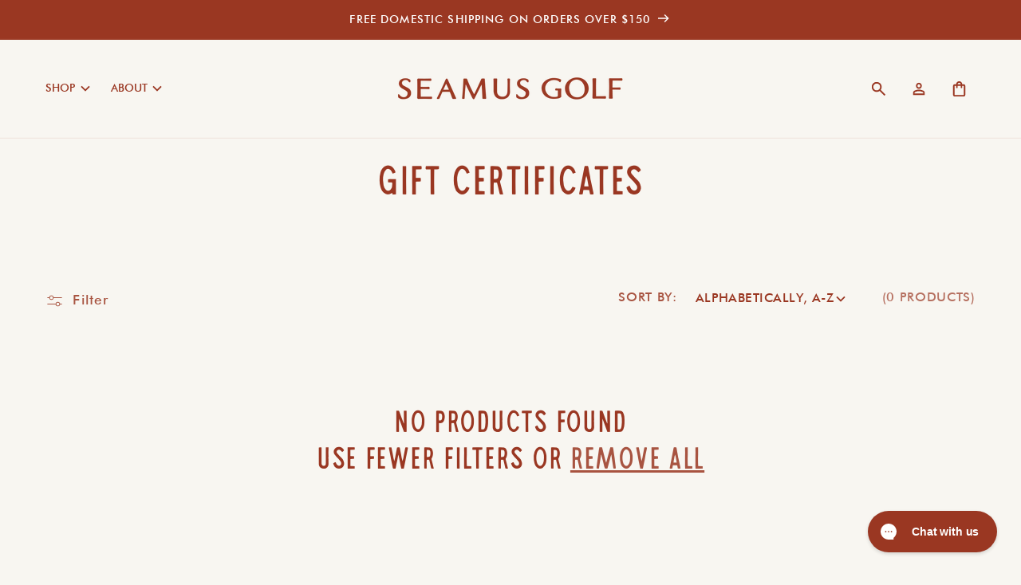

--- FILE ---
content_type: text/html; charset=utf-8
request_url: https://www.seamusgolf.com/en-ca/collections/gift-certificates-1
body_size: 35276
content:
<!doctype html>
<html class="js" lang="en">
  <head>
    <meta charset="utf-8">
    <meta http-equiv="X-UA-Compatible" content="IE=edge">
    <meta name="viewport" content="width=device-width,initial-scale=1">
    <meta name="theme-color" content="">
    <link rel="canonical" href="https://www.seamusgolf.com/en-ca/collections/gift-certificates-1"><link rel="icon" type="image/png" href="//www.seamusgolf.com/cdn/shop/files/Seamus_Favicon.svg?crop=center&height=32&v=1720559309&width=32"><title>
      Gift Certificates
 &ndash; SEAMUS GOLF</title>

    

    

<meta property="og:site_name" content="SEAMUS GOLF">
<meta property="og:url" content="https://www.seamusgolf.com/en-ca/collections/gift-certificates-1">
<meta property="og:title" content="Gift Certificates">
<meta property="og:type" content="website">
<meta property="og:description" content="Featured in Golf Digest, Wall Street Journal &amp; CBS Sports. Makers of fine wool headcovers, pouches and tools for the purist golfer."><meta property="og:image" content="http://www.seamusgolf.com/cdn/shop/files/SG-Seamus-750_2x_99a622e5-a50d-4013-80dc-fc478aec404e.png?v=1617312978">
  <meta property="og:image:secure_url" content="https://www.seamusgolf.com/cdn/shop/files/SG-Seamus-750_2x_99a622e5-a50d-4013-80dc-fc478aec404e.png?v=1617312978">
  <meta property="og:image:width" content="1501">
  <meta property="og:image:height" content="1399"><meta name="twitter:site" content="@https://x.com/seamusgolf"><meta name="twitter:card" content="summary_large_image">
<meta name="twitter:title" content="Gift Certificates">
<meta name="twitter:description" content="Featured in Golf Digest, Wall Street Journal &amp; CBS Sports. Makers of fine wool headcovers, pouches and tools for the purist golfer.">


    <script src="//www.seamusgolf.com/cdn/shop/t/89/assets/constants.js?v=58251544750838685771746106747" defer="defer"></script>
    <script src="//www.seamusgolf.com/cdn/shop/t/89/assets/pubsub.js?v=158357773527763999511746106747" defer="defer"></script>
    <script src="//www.seamusgolf.com/cdn/shop/t/89/assets/global.js?v=136628361274817707361746106747" defer="defer"></script><script src="//www.seamusgolf.com/cdn/shop/t/89/assets/animations.js?v=88693664871331136111746106747" defer="defer"></script><script>window.performance && window.performance.mark && window.performance.mark('shopify.content_for_header.start');</script><meta name="google-site-verification" content="_SfiMye2-f-3z85EZgKKUKKLGr5_ZsnLl-IESeC3EbA">
<meta name="google-site-verification" content="xOv4FSccYaR02UXThuTnnBGih4GV0m6V9b7vhJ1rh2s">
<meta name="facebook-domain-verification" content="vr3sr56vkqynl1q7b7ue2bxipc3112">
<meta id="shopify-digital-wallet" name="shopify-digital-wallet" content="/1291462/digital_wallets/dialog">
<meta name="shopify-checkout-api-token" content="0bc59b0395430052ccc6ca4606af59f9">
<meta id="in-context-paypal-metadata" data-shop-id="1291462" data-venmo-supported="false" data-environment="production" data-locale="en_US" data-paypal-v4="true" data-currency="CAD">
<link rel="alternate" type="application/atom+xml" title="Feed" href="/en-ca/collections/gift-certificates-1.atom" />
<link rel="alternate" hreflang="x-default" href="https://www.seamusgolf.com/collections/gift-certificates-1">
<link rel="alternate" hreflang="en" href="https://www.seamusgolf.com/collections/gift-certificates-1">
<link rel="alternate" hreflang="en-AU" href="https://www.seamusgolf.com/en-au/collections/gift-certificates-1">
<link rel="alternate" hreflang="en-CA" href="https://www.seamusgolf.com/en-ca/collections/gift-certificates-1">
<link rel="alternate" hreflang="en-JP" href="http://www.seamusgolf.jp/collections/gift-certificates-1">
<link rel="alternate" hreflang="en-GB" href="https://www.seamusgolf.com/en-gb/collections/gift-certificates-1">
<link rel="alternate" type="application/json+oembed" href="https://www.seamusgolf.com/en-ca/collections/gift-certificates-1.oembed">
<script async="async" src="/checkouts/internal/preloads.js?locale=en-CA"></script>
<link rel="preconnect" href="https://shop.app" crossorigin="anonymous">
<script async="async" src="https://shop.app/checkouts/internal/preloads.js?locale=en-CA&shop_id=1291462" crossorigin="anonymous"></script>
<script id="apple-pay-shop-capabilities" type="application/json">{"shopId":1291462,"countryCode":"US","currencyCode":"CAD","merchantCapabilities":["supports3DS"],"merchantId":"gid:\/\/shopify\/Shop\/1291462","merchantName":"SEAMUS GOLF","requiredBillingContactFields":["postalAddress","email","phone"],"requiredShippingContactFields":["postalAddress","email","phone"],"shippingType":"shipping","supportedNetworks":["visa","masterCard","amex","discover","elo","jcb"],"total":{"type":"pending","label":"SEAMUS GOLF","amount":"1.00"},"shopifyPaymentsEnabled":true,"supportsSubscriptions":true}</script>
<script id="shopify-features" type="application/json">{"accessToken":"0bc59b0395430052ccc6ca4606af59f9","betas":["rich-media-storefront-analytics"],"domain":"www.seamusgolf.com","predictiveSearch":true,"shopId":1291462,"locale":"en"}</script>
<script>var Shopify = Shopify || {};
Shopify.shop = "seamusgolf.myshopify.com";
Shopify.locale = "en";
Shopify.currency = {"active":"CAD","rate":"1.419958566"};
Shopify.country = "CA";
Shopify.theme = {"name":"PRIMARY","id":136979480662,"schema_name":"Dawn","schema_version":"14.0.0","theme_store_id":null,"role":"main"};
Shopify.theme.handle = "null";
Shopify.theme.style = {"id":null,"handle":null};
Shopify.cdnHost = "www.seamusgolf.com/cdn";
Shopify.routes = Shopify.routes || {};
Shopify.routes.root = "/en-ca/";</script>
<script type="module">!function(o){(o.Shopify=o.Shopify||{}).modules=!0}(window);</script>
<script>!function(o){function n(){var o=[];function n(){o.push(Array.prototype.slice.apply(arguments))}return n.q=o,n}var t=o.Shopify=o.Shopify||{};t.loadFeatures=n(),t.autoloadFeatures=n()}(window);</script>
<script>
  window.ShopifyPay = window.ShopifyPay || {};
  window.ShopifyPay.apiHost = "shop.app\/pay";
  window.ShopifyPay.redirectState = null;
</script>
<script id="shop-js-analytics" type="application/json">{"pageType":"collection"}</script>
<script defer="defer" async type="module" src="//www.seamusgolf.com/cdn/shopifycloud/shop-js/modules/v2/client.init-shop-cart-sync_BT-GjEfc.en.esm.js"></script>
<script defer="defer" async type="module" src="//www.seamusgolf.com/cdn/shopifycloud/shop-js/modules/v2/chunk.common_D58fp_Oc.esm.js"></script>
<script defer="defer" async type="module" src="//www.seamusgolf.com/cdn/shopifycloud/shop-js/modules/v2/chunk.modal_xMitdFEc.esm.js"></script>
<script type="module">
  await import("//www.seamusgolf.com/cdn/shopifycloud/shop-js/modules/v2/client.init-shop-cart-sync_BT-GjEfc.en.esm.js");
await import("//www.seamusgolf.com/cdn/shopifycloud/shop-js/modules/v2/chunk.common_D58fp_Oc.esm.js");
await import("//www.seamusgolf.com/cdn/shopifycloud/shop-js/modules/v2/chunk.modal_xMitdFEc.esm.js");

  window.Shopify.SignInWithShop?.initShopCartSync?.({"fedCMEnabled":true,"windoidEnabled":true});

</script>
<script>
  window.Shopify = window.Shopify || {};
  if (!window.Shopify.featureAssets) window.Shopify.featureAssets = {};
  window.Shopify.featureAssets['shop-js'] = {"shop-cart-sync":["modules/v2/client.shop-cart-sync_DZOKe7Ll.en.esm.js","modules/v2/chunk.common_D58fp_Oc.esm.js","modules/v2/chunk.modal_xMitdFEc.esm.js"],"init-fed-cm":["modules/v2/client.init-fed-cm_B6oLuCjv.en.esm.js","modules/v2/chunk.common_D58fp_Oc.esm.js","modules/v2/chunk.modal_xMitdFEc.esm.js"],"shop-cash-offers":["modules/v2/client.shop-cash-offers_D2sdYoxE.en.esm.js","modules/v2/chunk.common_D58fp_Oc.esm.js","modules/v2/chunk.modal_xMitdFEc.esm.js"],"shop-login-button":["modules/v2/client.shop-login-button_QeVjl5Y3.en.esm.js","modules/v2/chunk.common_D58fp_Oc.esm.js","modules/v2/chunk.modal_xMitdFEc.esm.js"],"pay-button":["modules/v2/client.pay-button_DXTOsIq6.en.esm.js","modules/v2/chunk.common_D58fp_Oc.esm.js","modules/v2/chunk.modal_xMitdFEc.esm.js"],"shop-button":["modules/v2/client.shop-button_DQZHx9pm.en.esm.js","modules/v2/chunk.common_D58fp_Oc.esm.js","modules/v2/chunk.modal_xMitdFEc.esm.js"],"avatar":["modules/v2/client.avatar_BTnouDA3.en.esm.js"],"init-windoid":["modules/v2/client.init-windoid_CR1B-cfM.en.esm.js","modules/v2/chunk.common_D58fp_Oc.esm.js","modules/v2/chunk.modal_xMitdFEc.esm.js"],"init-shop-for-new-customer-accounts":["modules/v2/client.init-shop-for-new-customer-accounts_C_vY_xzh.en.esm.js","modules/v2/client.shop-login-button_QeVjl5Y3.en.esm.js","modules/v2/chunk.common_D58fp_Oc.esm.js","modules/v2/chunk.modal_xMitdFEc.esm.js"],"init-shop-email-lookup-coordinator":["modules/v2/client.init-shop-email-lookup-coordinator_BI7n9ZSv.en.esm.js","modules/v2/chunk.common_D58fp_Oc.esm.js","modules/v2/chunk.modal_xMitdFEc.esm.js"],"init-shop-cart-sync":["modules/v2/client.init-shop-cart-sync_BT-GjEfc.en.esm.js","modules/v2/chunk.common_D58fp_Oc.esm.js","modules/v2/chunk.modal_xMitdFEc.esm.js"],"shop-toast-manager":["modules/v2/client.shop-toast-manager_DiYdP3xc.en.esm.js","modules/v2/chunk.common_D58fp_Oc.esm.js","modules/v2/chunk.modal_xMitdFEc.esm.js"],"init-customer-accounts":["modules/v2/client.init-customer-accounts_D9ZNqS-Q.en.esm.js","modules/v2/client.shop-login-button_QeVjl5Y3.en.esm.js","modules/v2/chunk.common_D58fp_Oc.esm.js","modules/v2/chunk.modal_xMitdFEc.esm.js"],"init-customer-accounts-sign-up":["modules/v2/client.init-customer-accounts-sign-up_iGw4briv.en.esm.js","modules/v2/client.shop-login-button_QeVjl5Y3.en.esm.js","modules/v2/chunk.common_D58fp_Oc.esm.js","modules/v2/chunk.modal_xMitdFEc.esm.js"],"shop-follow-button":["modules/v2/client.shop-follow-button_CqMgW2wH.en.esm.js","modules/v2/chunk.common_D58fp_Oc.esm.js","modules/v2/chunk.modal_xMitdFEc.esm.js"],"checkout-modal":["modules/v2/client.checkout-modal_xHeaAweL.en.esm.js","modules/v2/chunk.common_D58fp_Oc.esm.js","modules/v2/chunk.modal_xMitdFEc.esm.js"],"shop-login":["modules/v2/client.shop-login_D91U-Q7h.en.esm.js","modules/v2/chunk.common_D58fp_Oc.esm.js","modules/v2/chunk.modal_xMitdFEc.esm.js"],"lead-capture":["modules/v2/client.lead-capture_BJmE1dJe.en.esm.js","modules/v2/chunk.common_D58fp_Oc.esm.js","modules/v2/chunk.modal_xMitdFEc.esm.js"],"payment-terms":["modules/v2/client.payment-terms_Ci9AEqFq.en.esm.js","modules/v2/chunk.common_D58fp_Oc.esm.js","modules/v2/chunk.modal_xMitdFEc.esm.js"]};
</script>
<script>(function() {
  var isLoaded = false;
  function asyncLoad() {
    if (isLoaded) return;
    isLoaded = true;
    var urls = ["https:\/\/cdn-bundler.nice-team.net\/app\/js\/bundler.js?shop=seamusgolf.myshopify.com","https:\/\/cdn.hextom.com\/js\/quickannouncementbar.js?shop=seamusgolf.myshopify.com","https:\/\/cdn.hextom.com\/js\/freeshippingbar.js?shop=seamusgolf.myshopify.com","https:\/\/config.gorgias.chat\/bundle-loader\/01GYCCCWRQ45ZCWE47E0HAGH6S?source=shopify1click\u0026shop=seamusgolf.myshopify.com","https:\/\/cdn.customily.com\/shopify\/static\/customily.shopify.script.js?shop=seamusgolf.myshopify.com","https:\/\/cdn.9gtb.com\/loader.js?g_cvt_id=8794ce57-b461-4391-b9d3-342d919c3222\u0026shop=seamusgolf.myshopify.com","https:\/\/searchanise-ef84.kxcdn.com\/widgets\/shopify\/init.js?a=9t5L0v4D0h\u0026shop=seamusgolf.myshopify.com","\/\/d1liekpayvooaz.cloudfront.net\/apps\/customizery\/customizery.js?shop=seamusgolf.myshopify.com"];
    for (var i = 0; i < urls.length; i++) {
      var s = document.createElement('script');
      s.type = 'text/javascript';
      s.async = true;
      s.src = urls[i];
      var x = document.getElementsByTagName('script')[0];
      x.parentNode.insertBefore(s, x);
    }
  };
  if(window.attachEvent) {
    window.attachEvent('onload', asyncLoad);
  } else {
    window.addEventListener('load', asyncLoad, false);
  }
})();</script>
<script id="__st">var __st={"a":1291462,"offset":-28800,"reqid":"a555f113-cf40-4ff1-a907-baa246e569a7-1769215512","pageurl":"www.seamusgolf.com\/en-ca\/collections\/gift-certificates-1","u":"1c474f3384ca","p":"collection","rtyp":"collection","rid":164292612};</script>
<script>window.ShopifyPaypalV4VisibilityTracking = true;</script>
<script id="captcha-bootstrap">!function(){'use strict';const t='contact',e='account',n='new_comment',o=[[t,t],['blogs',n],['comments',n],[t,'customer']],c=[[e,'customer_login'],[e,'guest_login'],[e,'recover_customer_password'],[e,'create_customer']],r=t=>t.map((([t,e])=>`form[action*='/${t}']:not([data-nocaptcha='true']) input[name='form_type'][value='${e}']`)).join(','),a=t=>()=>t?[...document.querySelectorAll(t)].map((t=>t.form)):[];function s(){const t=[...o],e=r(t);return a(e)}const i='password',u='form_key',d=['recaptcha-v3-token','g-recaptcha-response','h-captcha-response',i],f=()=>{try{return window.sessionStorage}catch{return}},m='__shopify_v',_=t=>t.elements[u];function p(t,e,n=!1){try{const o=window.sessionStorage,c=JSON.parse(o.getItem(e)),{data:r}=function(t){const{data:e,action:n}=t;return t[m]||n?{data:e,action:n}:{data:t,action:n}}(c);for(const[e,n]of Object.entries(r))t.elements[e]&&(t.elements[e].value=n);n&&o.removeItem(e)}catch(o){console.error('form repopulation failed',{error:o})}}const l='form_type',E='cptcha';function T(t){t.dataset[E]=!0}const w=window,h=w.document,L='Shopify',v='ce_forms',y='captcha';let A=!1;((t,e)=>{const n=(g='f06e6c50-85a8-45c8-87d0-21a2b65856fe',I='https://cdn.shopify.com/shopifycloud/storefront-forms-hcaptcha/ce_storefront_forms_captcha_hcaptcha.v1.5.2.iife.js',D={infoText:'Protected by hCaptcha',privacyText:'Privacy',termsText:'Terms'},(t,e,n)=>{const o=w[L][v],c=o.bindForm;if(c)return c(t,g,e,D).then(n);var r;o.q.push([[t,g,e,D],n]),r=I,A||(h.body.append(Object.assign(h.createElement('script'),{id:'captcha-provider',async:!0,src:r})),A=!0)});var g,I,D;w[L]=w[L]||{},w[L][v]=w[L][v]||{},w[L][v].q=[],w[L][y]=w[L][y]||{},w[L][y].protect=function(t,e){n(t,void 0,e),T(t)},Object.freeze(w[L][y]),function(t,e,n,w,h,L){const[v,y,A,g]=function(t,e,n){const i=e?o:[],u=t?c:[],d=[...i,...u],f=r(d),m=r(i),_=r(d.filter((([t,e])=>n.includes(e))));return[a(f),a(m),a(_),s()]}(w,h,L),I=t=>{const e=t.target;return e instanceof HTMLFormElement?e:e&&e.form},D=t=>v().includes(t);t.addEventListener('submit',(t=>{const e=I(t);if(!e)return;const n=D(e)&&!e.dataset.hcaptchaBound&&!e.dataset.recaptchaBound,o=_(e),c=g().includes(e)&&(!o||!o.value);(n||c)&&t.preventDefault(),c&&!n&&(function(t){try{if(!f())return;!function(t){const e=f();if(!e)return;const n=_(t);if(!n)return;const o=n.value;o&&e.removeItem(o)}(t);const e=Array.from(Array(32),(()=>Math.random().toString(36)[2])).join('');!function(t,e){_(t)||t.append(Object.assign(document.createElement('input'),{type:'hidden',name:u})),t.elements[u].value=e}(t,e),function(t,e){const n=f();if(!n)return;const o=[...t.querySelectorAll(`input[type='${i}']`)].map((({name:t})=>t)),c=[...d,...o],r={};for(const[a,s]of new FormData(t).entries())c.includes(a)||(r[a]=s);n.setItem(e,JSON.stringify({[m]:1,action:t.action,data:r}))}(t,e)}catch(e){console.error('failed to persist form',e)}}(e),e.submit())}));const S=(t,e)=>{t&&!t.dataset[E]&&(n(t,e.some((e=>e===t))),T(t))};for(const o of['focusin','change'])t.addEventListener(o,(t=>{const e=I(t);D(e)&&S(e,y())}));const B=e.get('form_key'),M=e.get(l),P=B&&M;t.addEventListener('DOMContentLoaded',(()=>{const t=y();if(P)for(const e of t)e.elements[l].value===M&&p(e,B);[...new Set([...A(),...v().filter((t=>'true'===t.dataset.shopifyCaptcha))])].forEach((e=>S(e,t)))}))}(h,new URLSearchParams(w.location.search),n,t,e,['guest_login'])})(!0,!0)}();</script>
<script integrity="sha256-4kQ18oKyAcykRKYeNunJcIwy7WH5gtpwJnB7kiuLZ1E=" data-source-attribution="shopify.loadfeatures" defer="defer" src="//www.seamusgolf.com/cdn/shopifycloud/storefront/assets/storefront/load_feature-a0a9edcb.js" crossorigin="anonymous"></script>
<script crossorigin="anonymous" defer="defer" src="//www.seamusgolf.com/cdn/shopifycloud/storefront/assets/shopify_pay/storefront-65b4c6d7.js?v=20250812"></script>
<script data-source-attribution="shopify.dynamic_checkout.dynamic.init">var Shopify=Shopify||{};Shopify.PaymentButton=Shopify.PaymentButton||{isStorefrontPortableWallets:!0,init:function(){window.Shopify.PaymentButton.init=function(){};var t=document.createElement("script");t.src="https://www.seamusgolf.com/cdn/shopifycloud/portable-wallets/latest/portable-wallets.en.js",t.type="module",document.head.appendChild(t)}};
</script>
<script data-source-attribution="shopify.dynamic_checkout.buyer_consent">
  function portableWalletsHideBuyerConsent(e){var t=document.getElementById("shopify-buyer-consent"),n=document.getElementById("shopify-subscription-policy-button");t&&n&&(t.classList.add("hidden"),t.setAttribute("aria-hidden","true"),n.removeEventListener("click",e))}function portableWalletsShowBuyerConsent(e){var t=document.getElementById("shopify-buyer-consent"),n=document.getElementById("shopify-subscription-policy-button");t&&n&&(t.classList.remove("hidden"),t.removeAttribute("aria-hidden"),n.addEventListener("click",e))}window.Shopify?.PaymentButton&&(window.Shopify.PaymentButton.hideBuyerConsent=portableWalletsHideBuyerConsent,window.Shopify.PaymentButton.showBuyerConsent=portableWalletsShowBuyerConsent);
</script>
<script data-source-attribution="shopify.dynamic_checkout.cart.bootstrap">document.addEventListener("DOMContentLoaded",(function(){function t(){return document.querySelector("shopify-accelerated-checkout-cart, shopify-accelerated-checkout")}if(t())Shopify.PaymentButton.init();else{new MutationObserver((function(e,n){t()&&(Shopify.PaymentButton.init(),n.disconnect())})).observe(document.body,{childList:!0,subtree:!0})}}));
</script>
<script id='scb4127' type='text/javascript' async='' src='https://www.seamusgolf.com/cdn/shopifycloud/privacy-banner/storefront-banner.js'></script><link id="shopify-accelerated-checkout-styles" rel="stylesheet" media="screen" href="https://www.seamusgolf.com/cdn/shopifycloud/portable-wallets/latest/accelerated-checkout-backwards-compat.css" crossorigin="anonymous">
<style id="shopify-accelerated-checkout-cart">
        #shopify-buyer-consent {
  margin-top: 1em;
  display: inline-block;
  width: 100%;
}

#shopify-buyer-consent.hidden {
  display: none;
}

#shopify-subscription-policy-button {
  background: none;
  border: none;
  padding: 0;
  text-decoration: underline;
  font-size: inherit;
  cursor: pointer;
}

#shopify-subscription-policy-button::before {
  box-shadow: none;
}

      </style>
<script id="sections-script" data-sections="header" defer="defer" src="//www.seamusgolf.com/cdn/shop/t/89/compiled_assets/scripts.js?v=26089"></script>
<script>window.performance && window.performance.mark && window.performance.mark('shopify.content_for_header.end');</script>


    <style data-shopify>
      
      
      
      
      

      
        :root,
        .color-scheme-1 {
          --color-background: 248,246,241;
        
          --gradient-background: #f8f6f1;
        

        

        --color-foreground: 154,55,34;
        --color-background-contrast: 206,191,156;
        --color-shadow: 255,255,255;
        --color-button: 154,55,34;
        --color-button-text: 245,242,234;
        --color-secondary-button: 248,246,241;
        --color-secondary-button-text: 154,55,34;
        --color-link: 154,55,34;
        --color-badge-foreground: 154,55,34;
        --color-badge-background: 248,246,241;
        --color-badge-border: 154,55,34;
        --payment-terms-background-color: rgb(248 246 241);
      }
      
        
        .color-scheme-2 {
          --color-background: 154,55,34;
        
          --gradient-background: #9a3722;
        

        

        --color-foreground: 255,255,255;
        --color-background-contrast: 50,18,11;
        --color-shadow: 18,18,18;
        --color-button: 255,255,255;
        --color-button-text: 154,55,34;
        --color-secondary-button: 154,55,34;
        --color-secondary-button-text: 154,55,34;
        --color-link: 154,55,34;
        --color-badge-foreground: 255,255,255;
        --color-badge-background: 154,55,34;
        --color-badge-border: 255,255,255;
        --payment-terms-background-color: rgb(154 55 34);
      }
      
        
        .color-scheme-3 {
          --color-background: 103,37,23;
        
          --gradient-background: #672517;
        

        

        --color-foreground: 248,246,241;
        --color-background-contrast: 124,44,28;
        --color-shadow: 18,18,18;
        --color-button: 248,246,241;
        --color-button-text: 103,37,23;
        --color-secondary-button: 103,37,23;
        --color-secondary-button-text: 248,246,241;
        --color-link: 248,246,241;
        --color-badge-foreground: 248,246,241;
        --color-badge-background: 103,37,23;
        --color-badge-border: 248,246,241;
        --payment-terms-background-color: rgb(103 37 23);
      }
      
        
        .color-scheme-4 {
          --color-background: 18,18,18;
        
          --gradient-background: #121212;
        

        

        --color-foreground: 255,255,255;
        --color-background-contrast: 146,146,146;
        --color-shadow: 18,18,18;
        --color-button: 255,255,255;
        --color-button-text: 18,18,18;
        --color-secondary-button: 18,18,18;
        --color-secondary-button-text: 255,255,255;
        --color-link: 255,255,255;
        --color-badge-foreground: 255,255,255;
        --color-badge-background: 18,18,18;
        --color-badge-border: 255,255,255;
        --payment-terms-background-color: rgb(18 18 18);
      }
      
        
        .color-scheme-5 {
          --color-background: 51,79,180;
        
          --gradient-background: #334fb4;
        

        

        --color-foreground: 255,255,255;
        --color-background-contrast: 23,35,81;
        --color-shadow: 18,18,18;
        --color-button: 255,255,255;
        --color-button-text: 51,79,180;
        --color-secondary-button: 51,79,180;
        --color-secondary-button-text: 255,255,255;
        --color-link: 255,255,255;
        --color-badge-foreground: 255,255,255;
        --color-badge-background: 51,79,180;
        --color-badge-border: 255,255,255;
        --payment-terms-background-color: rgb(51 79 180);
      }
      

      body, .color-scheme-1, .color-scheme-2, .color-scheme-3, .color-scheme-4, .color-scheme-5 {
        color: rgb(var(--color-foreground));
        background-color: rgb(var(--color-background));
      }

      /* these are font overrides, since it's not really possible unwire shopify's font cdn logic */
      :root {
        --font-body-family: "OC Highway VAR2", "Futura";
        --font-body-style: normal;
        --font-body-weight: 400;
        --font-body-weight-bold: 700;

        --font-heading-family: "OC Highway VAR2", "Futura";
        --font-heading-style: normal;
        --font-heading-weight: 400;

        --font-big-heading-family: "Amaya", "Registered", "OC Highway VAR2", "Futura";
        --font-big-heading-style: normal;
        --font-big-heading-weight: 400;

        /** WLCR override: font scale in admin should be 100% **/
        /**
        --font-body-scale: 1.3;
        --font-heading-scale: 0.7692307692307693;
        **/
        --font-body-scale: 1.142857;
        --font-heading-scale: 1.050000;

        /**
          OC Highway VAR2 variable settings
          ------------------------------
          Width range: 100% 300%;
          Oblique range: 0deg 18deg;
          Grade range: -200 0;
        **/

        /** Default settings **/
        --text-wdth: 100;
        --text-grad: -100;
        --text-oblq: 0;

        /** Highway Series font-variation-settings **/
        --SS02: 'wdth' 125, 'grad' -82, 'oblq' 0;
        --SS03O: 'wdth' 150, 'grad' 0, 'oblq' 18;
        --SS04: 'wdth' 180, 'grad' 0, 'oblq' 0;
        --SS06G1: 'wdth' 225, 'grad' -100, 'oblq' 0;
        --SS07: 'wdth' 250, 'grad' 0, 'oblq' 0;
        --SS07G1: 'wdth' 250, 'grad' -100, 'oblq' 0;
        --SS08: 'wdth' 275, 'grad' 0, 'oblq' 0;

        --media-padding: px;
        --media-border-opacity: 0.05;
        --media-border-width: 0px;
        --media-radius: 0px;
        --media-shadow-opacity: 0.0;
        --media-shadow-horizontal-offset: 0px;
        --media-shadow-vertical-offset: 4px;
        --media-shadow-blur-radius: 5px;
        --media-shadow-visible: 0;

        --page-width: 160rem;
        --page-width-margin: 0rem;

        --product-card-image-padding: 0.0rem;
        --product-card-corner-radius: 0.0rem;
        --product-card-text-alignment: left;
        --product-card-border-width: 0.0rem;
        --product-card-border-opacity: 0.1;
        --product-card-shadow-opacity: 0.0;
        --product-card-shadow-visible: 0;
        --product-card-shadow-horizontal-offset: 0.0rem;
        --product-card-shadow-vertical-offset: 0.4rem;
        --product-card-shadow-blur-radius: 0.5rem;

        --collection-card-image-padding: 0.0rem;
        --collection-card-corner-radius: 0.0rem;
        --collection-card-text-alignment: left;
        --collection-card-border-width: 0.0rem;
        --collection-card-border-opacity: 0.1;
        --collection-card-shadow-opacity: 0.0;
        --collection-card-shadow-visible: 0;
        --collection-card-shadow-horizontal-offset: 0.0rem;
        --collection-card-shadow-vertical-offset: 0.4rem;
        --collection-card-shadow-blur-radius: 0.5rem;

        --blog-card-image-padding: 0.0rem;
        --blog-card-corner-radius: 0.0rem;
        --blog-card-text-alignment: left;
        --blog-card-border-width: 0.0rem;
        --blog-card-border-opacity: 0.1;
        --blog-card-shadow-opacity: 0.0;
        --blog-card-shadow-visible: 0;
        --blog-card-shadow-horizontal-offset: 0.0rem;
        --blog-card-shadow-vertical-offset: 0.4rem;
        --blog-card-shadow-blur-radius: 0.5rem;

        --badge-corner-radius: 4.0rem;

        --popup-border-width: 1px;
        --popup-border-opacity: 0.1;
        --popup-corner-radius: 8px;
        --popup-shadow-opacity: 0.05;
        --popup-shadow-horizontal-offset: 0px;
        --popup-shadow-vertical-offset: 4px;
        --popup-shadow-blur-radius: 5px;

        --drawer-border-width: 1px;
        --drawer-border-opacity: 0.1;
        --drawer-shadow-opacity: 0.0;
        --drawer-shadow-horizontal-offset: 0px;
        --drawer-shadow-vertical-offset: 4px;
        --drawer-shadow-blur-radius: 5px;

        --spacing-sections-desktop: 20px;
        --spacing-sections-mobile: 20px;

        --grid-desktop-vertical-spacing: 20px;
        --grid-desktop-horizontal-spacing: 32px;
        --grid-mobile-vertical-spacing: 10px;
        --grid-mobile-horizontal-spacing: 16px;

        --text-boxes-border-opacity: 0.1;
        --text-boxes-border-width: 0px;
        --text-boxes-radius: 0px;
        --text-boxes-shadow-opacity: 0.0;
        --text-boxes-shadow-visible: 0;
        --text-boxes-shadow-horizontal-offset: 0px;
        --text-boxes-shadow-vertical-offset: 4px;
        --text-boxes-shadow-blur-radius: 5px;

        --buttons-radius: 0px;
        --buttons-radius-outset: 0px;
        --buttons-border-width: 2px;
        --buttons-border-opacity: 1.0;
        --buttons-shadow-opacity: 0.0;
        --buttons-shadow-visible: 0;
        --buttons-shadow-horizontal-offset: 0px;
        --buttons-shadow-vertical-offset: 0px;
        --buttons-shadow-blur-radius: 0px;
        --buttons-border-offset: 0px;

        --inputs-radius: 0px;
        --inputs-border-width: 2px;
        --inputs-border-opacity: 0.55;
        --inputs-shadow-opacity: 0.0;
        --inputs-shadow-horizontal-offset: 0px;
        --inputs-margin-offset: 0px;
        --inputs-shadow-vertical-offset: 12px;
        --inputs-shadow-blur-radius: 5px;
        --inputs-radius-outset: 0px;

        --variant-pills-radius: 0px;
        --variant-pills-border-width: 2px;
        --variant-pills-border-opacity: 0.55;
        --variant-pills-shadow-opacity: 0.0;
        --variant-pills-shadow-horizontal-offset: 0px;
        --variant-pills-shadow-vertical-offset: 0px;
        --variant-pills-shadow-blur-radius: 5px;
      }

      *,
      *::before,
      *::after {
        box-sizing: inherit;
      }

      html {
        box-sizing: border-box;
        font-size: calc(var(--font-body-scale) * 62.5%);
        height: 100%;
      }

      body {
        display: grid;
        grid-template-rows: auto auto 1fr auto;
        grid-template-columns: 100%;
        min-height: 100%;
        margin: 0;
        font-size: 1.4rem;
        letter-spacing: 0rem;
        line-height: calc(1 + 0.5 / var(--font-body-scale));
        font-family: var(--font-body-family);
        font-style: var(--font-body-style);
        font-weight: var(--font-body-weight);
        font-variation-settings: var(--SS06G1);
      }

      @media screen and (min-width: 750px) {
        body {
          font-size: 1.4rem;
        }
      }
    </style>

    <link href="//www.seamusgolf.com/cdn/shop/t/89/assets/base.css?v=101855222814245062351746106747" rel="stylesheet" type="text/css" media="all" />
    <link href="//www.seamusgolf.com/cdn/shop/t/89/assets/fonts.css?v=98163284335614805721746107240" rel="stylesheet" type="text/css" media="all" />
    <link href="//www.seamusgolf.com/cdn/shop/t/89/assets/colors.css?v=105587346186989566491746106747" rel="stylesheet" type="text/css" media="all" />
    <link href="//www.seamusgolf.com/cdn/shop/t/89/assets/typography.css?v=88316895280508434841746106747" rel="stylesheet" type="text/css" media="all" />
    <link href="//www.seamusgolf.com/cdn/shop/t/89/assets/custom-pdp-styling.css?v=118390572615602394681746106747" rel="stylesheet" type="text/css" media="all" />
    <link href="//www.seamusgolf.com/cdn/shop/t/89/assets/custom-shoppay.css?v=159980740028969860421746106747" rel="stylesheet" type="text/css" media="all" />
    <link href="//www.seamusgolf.com/cdn/shop/t/89/assets/custom-sup.css?v=166547736611969727391746106747" rel="stylesheet" type="text/css" media="all" />
<link href="//www.seamusgolf.com/cdn/shop/t/89/assets/component-localization-form.css?v=52560623485672505251746106747" rel="stylesheet" type="text/css" media="all" />
      <script src="//www.seamusgolf.com/cdn/shop/t/89/assets/localization-form.js?v=169565320306168926741746106747" defer="defer"></script><link
        rel="stylesheet"
        href="//www.seamusgolf.com/cdn/shop/t/89/assets/component-predictive-search.css?v=108979675467401156541746106747"
        media="print"
        onload="this.media='all'"
      ><script>
      if (Shopify.designMode) {
        document.documentElement.classList.add('shopify-design-mode');
      }
    </script>
    <!-- Hotjar Tracking Code for https://www.seamusgolf.com -->
<script>
    (function(h,o,t,j,a,r){
        h.hj=h.hj||function(){(h.hj.q=h.hj.q||[]).push(arguments)};
        h._hjSettings={hjid:3865392,hjsv:6};
        a=o.getElementsByTagName('head')[0];
        r=o.createElement('script');r.async=1;
        r.src=t+h._hjSettings.hjid+j+h._hjSettings.hjsv;
        a.appendChild(r);
    })(window,document,'https://static.hotjar.com/c/hotjar-','.js?sv=');
</script>
  <!-- BEGIN app block: shopify://apps/klaviyo-email-marketing-sms/blocks/klaviyo-onsite-embed/2632fe16-c075-4321-a88b-50b567f42507 -->












  <script async src="https://static.klaviyo.com/onsite/js/T2UcnT/klaviyo.js?company_id=T2UcnT"></script>
  <script>!function(){if(!window.klaviyo){window._klOnsite=window._klOnsite||[];try{window.klaviyo=new Proxy({},{get:function(n,i){return"push"===i?function(){var n;(n=window._klOnsite).push.apply(n,arguments)}:function(){for(var n=arguments.length,o=new Array(n),w=0;w<n;w++)o[w]=arguments[w];var t="function"==typeof o[o.length-1]?o.pop():void 0,e=new Promise((function(n){window._klOnsite.push([i].concat(o,[function(i){t&&t(i),n(i)}]))}));return e}}})}catch(n){window.klaviyo=window.klaviyo||[],window.klaviyo.push=function(){var n;(n=window._klOnsite).push.apply(n,arguments)}}}}();</script>

  




  <script>
    window.klaviyoReviewsProductDesignMode = false
  </script>







<!-- END app block --><!-- BEGIN app block: shopify://apps/zepto-product-personalizer/blocks/product_personalizer_main/7411210d-7b32-4c09-9455-e129e3be4729 -->
<!-- BEGIN app snippet: zepto_common --><script>
var pplr_cart = {"note":null,"attributes":{},"original_total_price":0,"total_price":0,"total_discount":0,"total_weight":0.0,"item_count":0,"items":[],"requires_shipping":false,"currency":"CAD","items_subtotal_price":0,"cart_level_discount_applications":[],"checkout_charge_amount":0};
var pplr_shop_currency = "USD";
var pplr_enabled_currencies_size = 97;
var pplr_money_formate = "${{amount}}";
var pplr_manual_theme_selector=["CartCount span:first","tr:has([name*=updates]) , .cart__table-row , .cart-drawer__item , .cart-item , .ajaxcart__row , .ajaxcart__product , [data-products]  .cart__item , .CartItem , .cart__row.cart-item:not(.ajaxcart_row) , .cart__row.responsive-table__row , .mini-products-list .item , .cart-product-item , .cart-product , .product-id.item-row , .cart-summary-item-container , .cart-item.cf , .js_cart_item , .cart__card","tr img:first,.cart-drawer__options , .cart-item__image ,  .AspectRatio img",".line-item__title, .meta span,.cart-drawer__options:last-of-type , .cart-drawer__item-properties , .cart__properties , .CartItem__PropertyList , .cart__item-meta .cart__product-properties , .properties , .item-details h6 small",".cart__item--price .cart__price , .CartItem__Price , .cart-collateral .price , .cart-summary-item__price-current , .cart_price .transcy-money , .bcpo-cart-item-original-price  ,  .final-price , .price-box span , .saso-cart-item-price  , .cart-drawer__item-price-container .cart-item__price , .cart-drawer__price .cart-item__original-price",".grid__item.one-half.text-right , .ajaxcart__price , .ajaxcart_product-price , .saso-cart-item-line-price , .cart__price .money , .bcpo-cart-item-original-line-price , .cart__item-total ,  .cart-item-total .money , .cart--total .price",".pplr_item_remove",".ajaxcart__qty , .PageContent , #CartContainer , .cart-summary-item__quantity , .nt_fk_canvas , .cart__cell--quantity , #mainContent , .cart-drawer__content , .cart__table tbody",".header__cart-price-bubble span[data-cart-price-bubble] , .cart-drawer__subtotal-value , .cart-drawer__subtotal-number , .ajaxcart__subtotal .grid .grid__item.one-third.text-right , .ajaxcart__subtotal , .cart__footer__value[data-cart-final] , .text-right.price.price--amount .price ,  .cart__item-sub div[data-subtotal] , .cart-cost .money , .cart__subtotal .money , .amount .theme-money , .cart_tot_price .transcy-money , .cart__total__money , .cart-subtotal__price , .cart__subtotal , .cart__subtotal-price .wcp-original-cart-total , #CartCost","form[action*=cart] [name=checkout]","Click To View Image","0","Discount Code {{ code }} is invalid","Discount code","Apply",".SomeClass","Subtotal","Shipping","EST. TOTAL"];
</script>
<script defer src="//cdn-zeptoapps.com/product-personalizer/pplr_common.js?v=23" ></script><!-- END app snippet -->

<!-- END app block --><!-- BEGIN app block: shopify://apps/searchanise-search-filter/blocks/app-embed/d8f24ada-02b1-458a-bbeb-5bf16d5c921e -->
<!-- END app block --><!-- BEGIN app block: shopify://apps/uploadly-file-upload/blocks/app-embed/d91e9a53-de3d-49df-b7a1-ac8a15b213e5 -->

<div data-ph-meta="{&quot;buy_button&quot;:false,&quot;field_671292b20018853fed9a8164&quot;:{&quot;status&quot;:true,&quot;position&quot;:1,&quot;data&quot;:{&quot;fieldname&quot;:&quot;Custom Ball Marker Logo&quot;,&quot;directUpload&quot;:false,&quot;atcTitle&quot;:&quot;Upload Custom logo file:&quot;,&quot;uploadButtonText&quot;:&quot;CHOOSE FILE&quot;,&quot;uploadButtonText2&quot;:&quot;Change File&quot;,&quot;dialogInstructionOne&quot;:&quot;Choose an image from the list to crop or enhance it. To add more files, use the links on the left&quot;,&quot;dialogInstructionTwo&quot;:&quot;Choose an image from the list to crop or enhance it. To add more files, use the menu icon in the top left&quot;,&quot;dialogInstructionThree&quot;:&quot;If you have trouble uploading, click ⋮ in the top right, then ‘Open in Chrome’&quot;,&quot;buttonTextSize&quot;:&quot;16&quot;,&quot;buttonFontSize&quot;:14,&quot;fontStyle&quot;:&quot;Theme Font&quot;,&quot;introTitleColor&quot;:&quot;#000&quot;,&quot;buttonCol&quot;:&quot;#fff&quot;,&quot;buttonBg&quot;:&quot;#9a3722&quot;,&quot;buttonTopBottomPadding&quot;:10,&quot;buttonLeftRightPadding&quot;:10,&quot;buttonBorderRadius&quot;:3,&quot;buttonWidth&quot;:&quot;Auto&quot;,&quot;buttonDialogLang&quot;:&quot;English&quot;,&quot;dialogLanguage&quot;:&quot;en&quot;,&quot;opt1&quot;:true,&quot;op2&quot;:false,&quot;maximumFiles&quot;:3,&quot;minimumfiles&quot;:0,&quot;opt3&quot;:false,&quot;fopt1&quot;:false,&quot;fopt2&quot;:true,&quot;fopt3&quot;:false,&quot;pdf&quot;:false,&quot;word&quot;:false,&quot;customFile&quot;:true,&quot;fileTypes&quot;:[&quot;application\/postscript&quot;,&quot;application\/pdf&quot;,&quot;application\/postscript&quot;,&quot;image\/svg+xml&quot;],&quot;buttonStatus&quot;:&quot;Disable&quot;,&quot;textFieldName&quot;:&quot;Notes:&quot;,&quot;fieldHelpText&quot;:&quot;&quot;,&quot;textFieldMaxLength&quot;:&quot;No&quot;,&quot;textFieldMaxChars&quot;:&quot;30&quot;,&quot;textFieldRequired&quot;:&quot;No&quot;,&quot;textFieldRequiredMessage&quot;:&quot;Please enter a text!&quot;,&quot;textFieldrequiredMessageButtonText&quot;:&quot;OK&quot;,&quot;fileSizeRestriction&quot;:false,&quot;fileSizeRestrictionType&quot;:&quot;minimumFileRestriction&quot;,&quot;fileSizeMinimumRestriction&quot;:&quot;2&quot;,&quot;fileSizeMaximumRestriction&quot;:&quot;4&quot;,&quot;fileSizeMinMaxMinimum&quot;:&quot;2&quot;,&quot;fileSizeMinMaxMaximum&quot;:&quot;4&quot;,&quot;no&quot;:true,&quot;yes&quot;:false,&quot;fileRequiredMessage&quot;:&quot;Please upload a file!&quot;,&quot;fileRequiredMessageButtonText&quot;:&quot;OK&quot;,&quot;allowCropping&quot;:true,&quot;croppingType&quot;:&quot;crop_free&quot;,&quot;croppingAspectRatio&quot;:&quot;3:2&quot;,&quot;allowEditing&quot;:false,&quot;editingType&quot;:&quot;optional&quot;,&quot;buttonStatus2&quot;:&quot;Disable&quot;,&quot;imageWidth&quot;:&quot;1800&quot;,&quot;imageHeight&quot;:&quot;1200&quot;,&quot;maxSizeRestriction&quot;:&quot;Disable&quot;,&quot;maxImageWidth&quot;:&quot;1800&quot;,&quot;maxImageHeight&quot;:&quot;1200&quot;,&quot;selectedUploadSources&quot;:&quot;file gdrive gphotos dropbox onedrive box&quot;,&quot;productCondition&quot;:{&quot;condition&quot;:&quot;&quot;,&quot;products&quot;:[&quot;Custom Hand Forged® Ball Marks&quot;],&quot;productIds&quot;:[&quot;gid:\/\/shopify\/Product\/7425954381910&quot;],&quot;collection&quot;:[],&quot;collectionIds&quot;:[],&quot;prodOpt&quot;:&quot;&quot;,&quot;prodTitleEqual&quot;:[],&quot;prodTitleContains&quot;:[],&quot;collOpt&quot;:&quot;&quot;,&quot;collectionTitleEqual&quot;:[],&quot;collectionTitleContains&quot;:[]},&quot;allVariants&quot;:true,&quot;anyConditionVariant&quot;:false,&quot;allConditionVariant&quot;:false,&quot;noneConditionVariant&quot;:false,&quot;allVariantValues&quot;:[],&quot;anyConditionCheck&quot;:false,&quot;allConditionCheck&quot;:false,&quot;showAllFields&quot;:false,&quot;thisProduct&quot;:true,&quot;thisCollection&quot;:false,&quot;ucCustomTransalations&quot;:{&quot;uploading&quot;:&quot;Uploading... Please wait.&quot;,&quot;loadingInfo&quot;:&quot;Loading info...&quot;,&quot;errors_default&quot;:&quot;Error&quot;,&quot;error_invalid_filetype&quot;:&quot;Invalid file type&quot;,&quot;errors_baddata&quot;:&quot;Incorrect value&quot;,&quot;errors_size&quot;:&quot;File too big&quot;,&quot;errors_upload&quot;:&quot;Can&#39;t upload&quot;,&quot;errors_user&quot;:&quot;Upload canceled&quot;,&quot;errors_info&quot;:&quot;Can&#39;t load info&quot;,&quot;errors_image&quot;:&quot;Only images allowed&quot;,&quot;draghere&quot;:&quot;Drop a file here&quot;,&quot;one&quot;:&quot;1 file&quot;,&quot;file_other&quot;:&quot;1 files&quot;,&quot;buttons_cancel&quot;:&quot;Cancel&quot;,&quot;buttons_remove&quot;:&quot;Remove&quot;,&quot;buttons_choose_files_one&quot;:&quot;Choose a file&quot;,&quot;buttons_choose_files_other&quot;:&quot;Choose files&quot;,&quot;buttons_choose_images_one&quot;:&quot;Choose an image&quot;,&quot;buttons_choose_images_other&quot;:&quot;Choose images&quot;,&quot;dialog_close&quot;:&quot;Close&quot;,&quot;dialog_done&quot;:&quot;Done&quot;,&quot;dialog_showFiles&quot;:&quot;Show files&quot;,&quot;dialog_tabs_names_preview&quot;:&quot;Preview&quot;,&quot;dialog_tabs_names_file&quot;:&quot;Local Files&quot;,&quot;dialog_tabs_names_url&quot;:&quot;Direct Link&quot;,&quot;dialog_tabs_names_file_drag&quot;:&quot;drag \u0026 drop\u003cbr\u003eany files&quot;,&quot;dialog_tabs_names_file_or&quot;:&quot;or&quot;,&quot;dialog_tabs_names_file_also&quot;:&quot;or choose from&quot;,&quot;dialog_tabs_names_file_button&quot;:&quot;Choose a local file&quot;,&quot;dialog_tabs_names_url_title&quot;:&quot;Files from the Web&quot;,&quot;dialog_tabs_names_url_line2&quot;:&quot;Provide the link.&quot;,&quot;dialog_tabs_names_url_input&quot;:&quot;Paste your link here...&quot;,&quot;dialog_tabs_names_url_button&quot;:&quot;Upload&quot;,&quot;dialog_tabs_names_camera_title&quot;:&quot;File from web camera&quot;,&quot;dialog_tabs_names_camera_capture&quot;:&quot;Take a photo&quot;,&quot;dialog_tabs_names_camera_mirror&quot;:&quot;Mirror&quot;,&quot;dialog_tabs_names_camera_startRecord&quot;:&quot;Record a video&quot;,&quot;dialog_tabs_names_camera_stopRecord&quot;:&quot;Stop&quot;,&quot;dialog_tabs_names_camera_retry&quot;:&quot;Request permissions again&quot;,&quot;dialog_tabs_names_camera_pleaseAllow_title&quot;:&quot;Please allow access to your camera&quot;,&quot;dialog_tabs_names_camera_pleaseAllow_text&quot;:&quot;You have been prompted to allow camera access from this site.\u003cbr\u003eIn order to take pictures with your camera you must approve this request.&quot;,&quot;notFound_title&quot;:&quot;No camera detected&quot;,&quot;notFound_text&quot;:&quot;Looks like you have no camera connected to this device.&quot;,&quot;dialog_tabs_names_preview_back&quot;:&quot;Back&quot;,&quot;dialog_tabs_names_preview_done&quot;:&quot;Add&quot;,&quot;dialog_tabs_names_preview_unknown_done&quot;:&quot;Skip preview and accept&quot;,&quot;dialog_tabs_names_preview_regular_title&quot;:&quot;Add this file?&quot;,&quot;dialog_tabs_names_preview_regular_line1&quot;:&quot;You are about to add the file above.&quot;,&quot;dialog_tabs_names_preview_regular_line2&quot;:&quot;Please confirm.&quot;,&quot;dialog_tabs_names_preview_image_title&quot;:&quot;Add this image?&quot;,&quot;dialog_tabs_names_preview_crop_title&quot;:&quot;Crop and add this image&quot;,&quot;dialog_tabs_names_preview_crop_free&quot;:&quot;free&quot;,&quot;dialog_tabs_names_preview_video_title&quot;:&quot;Add this video?&quot;,&quot;dialog_tabs_names_preview_error_default_title&quot;:&quot;Oops!&quot;,&quot;dialog_tabs_names_preview_error_default_text&quot;:&quot;Something went wrong during the upload.&quot;,&quot;dialog_tabs_names_preview_error_default_back&quot;:&quot;Please try again&quot;,&quot;dialog_tabs_names_preview_error_loadImage_text&quot;:&quot;Can&#39;t load image&quot;,&quot;dialog_tabs_names_preview_multiple_question&quot;:&quot;Add files?&quot;,&quot;dialog_tabs_names_preview_multiple_tooManyFiles&quot;:&quot;You&#39;ve chosen too many files. max is maximum.&quot;,&quot;dialog_tabs_names_preview_multiple_title&quot;:&quot;You&#39;ve chosen files.&quot;,&quot;dialog_tabs_names_preview_multiple_tooFewFiles&quot;:&quot;You&#39;ve chosen files. At least min required.&quot;,&quot;dialog_tabs_names_preview_multiple_clear&quot;:&quot;Remove all&quot;,&quot;dialog_tabs_names_preview_size_restriction_minimum&quot;:&quot;File dimensions are wrong. File dimensions of width %width% and height %height% or more are required.&quot;,&quot;dialog_tabs_names_preview_size_restriction_maximum&quot;:&quot;File dimensions are wrong. File dimensions of width %width% and height %height% or less are required.&quot;,&quot;pdf_page_limitation_error&quot;:&quot;%minpdf% PDF page(s) minimum and %maxpdf% PDF page(s) maximum are required.&quot;,&quot;minimum_file_size_restriction_error&quot;:&quot;File size wrong. File of at least %minsize% is required.&quot;,&quot;maximum_file_size_restriction_error&quot;:&quot;File size wrong. File of less than %maxsize% is required.&quot;,&quot;minimum_and_maximum_file_size_restrictions_error&quot;:&quot;File size wrong. File size minimum %minsize% and maximum %maxsize% required.&quot;,&quot;effects_captions_blur&quot;:&quot;Blur&quot;,&quot;effects_captions_crop&quot;:&quot;Crop&quot;,&quot;effects_captions_enhance&quot;:&quot;Enhance&quot;,&quot;effects_captions_flip&quot;:&quot;Flip&quot;,&quot;effects_captions_grayscale&quot;:&quot;Grayscale&quot;,&quot;effects_captions_invert&quot;:&quot;Invert&quot;,&quot;effects_captions_mirror&quot;:&quot;Mirror&quot;,&quot;effects_captions_rotate&quot;:&quot;Rotate&quot;,&quot;effects_captions_sharp&quot;:&quot;Sharpen&quot;,&quot;effects_apply_button&quot;:&quot;Apply&quot;},&quot;fileRequiredButton&quot;:&quot;&quot;,&quot;previewStyle&quot;:&quot;container_preview&quot;,&quot;customStyling&quot;:{&quot;container&quot;:&quot;&quot;,&quot;heading&quot;:&quot;&quot;,&quot;button&quot;:&quot;&quot;},&quot;targetingType&quot;:&quot;beginner&quot;,&quot;thisProductVariants&quot;:false,&quot;selectedProducts&quot;:[{&quot;id&quot;:&quot;gid:\/\/shopify\/Product\/7425954381910&quot;,&quot;title&quot;:&quot;Custom Hand Forged® Ball Marks&quot;}],&quot;fopt4&quot;:false,&quot;fileExtensions&quot;:[&quot;ai&quot;,&quot;pdf&quot;,&quot;eps&quot;,&quot;svg&quot;],&quot;pdf_settings&quot;:{&quot;enabled&quot;:false,&quot;minimum&quot;:0,&quot;maximum&quot;:3},&quot;translations&quot;:[]}}}"></div>

<script>
  try {
    window.ph_meta_fields = JSON.parse(document.querySelector('[data-ph-meta]').getAttribute('data-ph-meta'));
  } catch (err) {
    window.ph_meta_fields = {};
  }

  console.log("cli3 update v3.7");
</script>


<script>
  const uploadlyprimaryScript = document.createElement('script');
  uploadlyprimaryScript.src = "https://uploadly-cdn.com/uploadly.js";
  uploadlyprimaryScript.defer = true;

  uploadlyprimaryScript.onerror = function () {
    const fallbackScript = document.createElement('script');
    fallbackScript.src = "https://cdn.shopify.com/s/files/1/0515/2384/6340/files/uploadly.js";
    fallbackScript.defer = true;
    document.head.appendChild(fallbackScript);
  };
  document.head.appendChild(uploadlyprimaryScript);
</script>
<script async src="https://cdn.shopify.com/s/files/1/0515/2384/6340/files/uploadcarev2.js?v=1727778997"></script>




<!-- END app block --><script src="https://cdn.shopify.com/extensions/019bc2d0-0f91-74d4-a43b-076b6407206d/quick-announcement-bar-prod-97/assets/quickannouncementbar.js" type="text/javascript" defer="defer"></script>
<script src="https://cdn.shopify.com/extensions/019ade25-628d-72a3-afdc-4bdfaf6cce07/searchanise-shopify-cli-14/assets/disable-app.js" type="text/javascript" defer="defer"></script>
<script src="https://cdn.shopify.com/extensions/019be6be-b874-73f5-b699-b0c002c48d32/bundles-46/assets/simple-bundles-v2.min.js" type="text/javascript" defer="defer"></script>
<script src="https://cdn.shopify.com/extensions/019bc2cf-ad72-709c-ab89-9947d92587ae/free-shipping-bar-118/assets/freeshippingbar.js" type="text/javascript" defer="defer"></script>
<link href="https://monorail-edge.shopifysvc.com" rel="dns-prefetch">
<script>(function(){if ("sendBeacon" in navigator && "performance" in window) {try {var session_token_from_headers = performance.getEntriesByType('navigation')[0].serverTiming.find(x => x.name == '_s').description;} catch {var session_token_from_headers = undefined;}var session_cookie_matches = document.cookie.match(/_shopify_s=([^;]*)/);var session_token_from_cookie = session_cookie_matches && session_cookie_matches.length === 2 ? session_cookie_matches[1] : "";var session_token = session_token_from_headers || session_token_from_cookie || "";function handle_abandonment_event(e) {var entries = performance.getEntries().filter(function(entry) {return /monorail-edge.shopifysvc.com/.test(entry.name);});if (!window.abandonment_tracked && entries.length === 0) {window.abandonment_tracked = true;var currentMs = Date.now();var navigation_start = performance.timing.navigationStart;var payload = {shop_id: 1291462,url: window.location.href,navigation_start,duration: currentMs - navigation_start,session_token,page_type: "collection"};window.navigator.sendBeacon("https://monorail-edge.shopifysvc.com/v1/produce", JSON.stringify({schema_id: "online_store_buyer_site_abandonment/1.1",payload: payload,metadata: {event_created_at_ms: currentMs,event_sent_at_ms: currentMs}}));}}window.addEventListener('pagehide', handle_abandonment_event);}}());</script>
<script id="web-pixels-manager-setup">(function e(e,d,r,n,o){if(void 0===o&&(o={}),!Boolean(null===(a=null===(i=window.Shopify)||void 0===i?void 0:i.analytics)||void 0===a?void 0:a.replayQueue)){var i,a;window.Shopify=window.Shopify||{};var t=window.Shopify;t.analytics=t.analytics||{};var s=t.analytics;s.replayQueue=[],s.publish=function(e,d,r){return s.replayQueue.push([e,d,r]),!0};try{self.performance.mark("wpm:start")}catch(e){}var l=function(){var e={modern:/Edge?\/(1{2}[4-9]|1[2-9]\d|[2-9]\d{2}|\d{4,})\.\d+(\.\d+|)|Firefox\/(1{2}[4-9]|1[2-9]\d|[2-9]\d{2}|\d{4,})\.\d+(\.\d+|)|Chrom(ium|e)\/(9{2}|\d{3,})\.\d+(\.\d+|)|(Maci|X1{2}).+ Version\/(15\.\d+|(1[6-9]|[2-9]\d|\d{3,})\.\d+)([,.]\d+|)( \(\w+\)|)( Mobile\/\w+|) Safari\/|Chrome.+OPR\/(9{2}|\d{3,})\.\d+\.\d+|(CPU[ +]OS|iPhone[ +]OS|CPU[ +]iPhone|CPU IPhone OS|CPU iPad OS)[ +]+(15[._]\d+|(1[6-9]|[2-9]\d|\d{3,})[._]\d+)([._]\d+|)|Android:?[ /-](13[3-9]|1[4-9]\d|[2-9]\d{2}|\d{4,})(\.\d+|)(\.\d+|)|Android.+Firefox\/(13[5-9]|1[4-9]\d|[2-9]\d{2}|\d{4,})\.\d+(\.\d+|)|Android.+Chrom(ium|e)\/(13[3-9]|1[4-9]\d|[2-9]\d{2}|\d{4,})\.\d+(\.\d+|)|SamsungBrowser\/([2-9]\d|\d{3,})\.\d+/,legacy:/Edge?\/(1[6-9]|[2-9]\d|\d{3,})\.\d+(\.\d+|)|Firefox\/(5[4-9]|[6-9]\d|\d{3,})\.\d+(\.\d+|)|Chrom(ium|e)\/(5[1-9]|[6-9]\d|\d{3,})\.\d+(\.\d+|)([\d.]+$|.*Safari\/(?![\d.]+ Edge\/[\d.]+$))|(Maci|X1{2}).+ Version\/(10\.\d+|(1[1-9]|[2-9]\d|\d{3,})\.\d+)([,.]\d+|)( \(\w+\)|)( Mobile\/\w+|) Safari\/|Chrome.+OPR\/(3[89]|[4-9]\d|\d{3,})\.\d+\.\d+|(CPU[ +]OS|iPhone[ +]OS|CPU[ +]iPhone|CPU IPhone OS|CPU iPad OS)[ +]+(10[._]\d+|(1[1-9]|[2-9]\d|\d{3,})[._]\d+)([._]\d+|)|Android:?[ /-](13[3-9]|1[4-9]\d|[2-9]\d{2}|\d{4,})(\.\d+|)(\.\d+|)|Mobile Safari.+OPR\/([89]\d|\d{3,})\.\d+\.\d+|Android.+Firefox\/(13[5-9]|1[4-9]\d|[2-9]\d{2}|\d{4,})\.\d+(\.\d+|)|Android.+Chrom(ium|e)\/(13[3-9]|1[4-9]\d|[2-9]\d{2}|\d{4,})\.\d+(\.\d+|)|Android.+(UC? ?Browser|UCWEB|U3)[ /]?(15\.([5-9]|\d{2,})|(1[6-9]|[2-9]\d|\d{3,})\.\d+)\.\d+|SamsungBrowser\/(5\.\d+|([6-9]|\d{2,})\.\d+)|Android.+MQ{2}Browser\/(14(\.(9|\d{2,})|)|(1[5-9]|[2-9]\d|\d{3,})(\.\d+|))(\.\d+|)|K[Aa][Ii]OS\/(3\.\d+|([4-9]|\d{2,})\.\d+)(\.\d+|)/},d=e.modern,r=e.legacy,n=navigator.userAgent;return n.match(d)?"modern":n.match(r)?"legacy":"unknown"}(),u="modern"===l?"modern":"legacy",c=(null!=n?n:{modern:"",legacy:""})[u],f=function(e){return[e.baseUrl,"/wpm","/b",e.hashVersion,"modern"===e.buildTarget?"m":"l",".js"].join("")}({baseUrl:d,hashVersion:r,buildTarget:u}),m=function(e){var d=e.version,r=e.bundleTarget,n=e.surface,o=e.pageUrl,i=e.monorailEndpoint;return{emit:function(e){var a=e.status,t=e.errorMsg,s=(new Date).getTime(),l=JSON.stringify({metadata:{event_sent_at_ms:s},events:[{schema_id:"web_pixels_manager_load/3.1",payload:{version:d,bundle_target:r,page_url:o,status:a,surface:n,error_msg:t},metadata:{event_created_at_ms:s}}]});if(!i)return console&&console.warn&&console.warn("[Web Pixels Manager] No Monorail endpoint provided, skipping logging."),!1;try{return self.navigator.sendBeacon.bind(self.navigator)(i,l)}catch(e){}var u=new XMLHttpRequest;try{return u.open("POST",i,!0),u.setRequestHeader("Content-Type","text/plain"),u.send(l),!0}catch(e){return console&&console.warn&&console.warn("[Web Pixels Manager] Got an unhandled error while logging to Monorail."),!1}}}}({version:r,bundleTarget:l,surface:e.surface,pageUrl:self.location.href,monorailEndpoint:e.monorailEndpoint});try{o.browserTarget=l,function(e){var d=e.src,r=e.async,n=void 0===r||r,o=e.onload,i=e.onerror,a=e.sri,t=e.scriptDataAttributes,s=void 0===t?{}:t,l=document.createElement("script"),u=document.querySelector("head"),c=document.querySelector("body");if(l.async=n,l.src=d,a&&(l.integrity=a,l.crossOrigin="anonymous"),s)for(var f in s)if(Object.prototype.hasOwnProperty.call(s,f))try{l.dataset[f]=s[f]}catch(e){}if(o&&l.addEventListener("load",o),i&&l.addEventListener("error",i),u)u.appendChild(l);else{if(!c)throw new Error("Did not find a head or body element to append the script");c.appendChild(l)}}({src:f,async:!0,onload:function(){if(!function(){var e,d;return Boolean(null===(d=null===(e=window.Shopify)||void 0===e?void 0:e.analytics)||void 0===d?void 0:d.initialized)}()){var d=window.webPixelsManager.init(e)||void 0;if(d){var r=window.Shopify.analytics;r.replayQueue.forEach((function(e){var r=e[0],n=e[1],o=e[2];d.publishCustomEvent(r,n,o)})),r.replayQueue=[],r.publish=d.publishCustomEvent,r.visitor=d.visitor,r.initialized=!0}}},onerror:function(){return m.emit({status:"failed",errorMsg:"".concat(f," has failed to load")})},sri:function(e){var d=/^sha384-[A-Za-z0-9+/=]+$/;return"string"==typeof e&&d.test(e)}(c)?c:"",scriptDataAttributes:o}),m.emit({status:"loading"})}catch(e){m.emit({status:"failed",errorMsg:(null==e?void 0:e.message)||"Unknown error"})}}})({shopId: 1291462,storefrontBaseUrl: "https://www.seamusgolf.com",extensionsBaseUrl: "https://extensions.shopifycdn.com/cdn/shopifycloud/web-pixels-manager",monorailEndpoint: "https://monorail-edge.shopifysvc.com/unstable/produce_batch",surface: "storefront-renderer",enabledBetaFlags: ["2dca8a86"],webPixelsConfigList: [{"id":"1328054358","configuration":"{\"accountID\":\"T2UcnT\",\"webPixelConfig\":\"eyJlbmFibGVBZGRlZFRvQ2FydEV2ZW50cyI6IHRydWV9\"}","eventPayloadVersion":"v1","runtimeContext":"STRICT","scriptVersion":"524f6c1ee37bacdca7657a665bdca589","type":"APP","apiClientId":123074,"privacyPurposes":["ANALYTICS","MARKETING"],"dataSharingAdjustments":{"protectedCustomerApprovalScopes":["read_customer_address","read_customer_email","read_customer_name","read_customer_personal_data","read_customer_phone"]}},{"id":"763068502","configuration":"{\"tagID\":\"2614462399660\"}","eventPayloadVersion":"v1","runtimeContext":"STRICT","scriptVersion":"18031546ee651571ed29edbe71a3550b","type":"APP","apiClientId":3009811,"privacyPurposes":["ANALYTICS","MARKETING","SALE_OF_DATA"],"dataSharingAdjustments":{"protectedCustomerApprovalScopes":["read_customer_address","read_customer_email","read_customer_name","read_customer_personal_data","read_customer_phone"]}},{"id":"400490582","configuration":"{\"config\":\"{\\\"google_tag_ids\\\":[\\\"G-9YJYM3WTT8\\\",\\\"GT-NM24BBN\\\",\\\"AW-11110072662\\\",\\\"G-SFPT5JT5KL\\\"],\\\"target_country\\\":\\\"US\\\",\\\"gtag_events\\\":[{\\\"type\\\":\\\"begin_checkout\\\",\\\"action_label\\\":[\\\"G-9YJYM3WTT8\\\",\\\"G-SFPT5JT5KL\\\"]},{\\\"type\\\":\\\"search\\\",\\\"action_label\\\":[\\\"G-9YJYM3WTT8\\\",\\\"G-SFPT5JT5KL\\\"]},{\\\"type\\\":\\\"view_item\\\",\\\"action_label\\\":[\\\"G-9YJYM3WTT8\\\",\\\"MC-0532Y79S7W\\\",\\\"G-SFPT5JT5KL\\\"]},{\\\"type\\\":\\\"purchase\\\",\\\"action_label\\\":[\\\"G-9YJYM3WTT8\\\",\\\"MC-0532Y79S7W\\\",\\\"AW-11110072662\\\/C84PCNWKxJAYENaC2bEp\\\",\\\"AW-11110072662\\\/onNfCOze8PkDENaC2bEp\\\",\\\"G-SFPT5JT5KL\\\"]},{\\\"type\\\":\\\"page_view\\\",\\\"action_label\\\":[\\\"G-9YJYM3WTT8\\\",\\\"MC-0532Y79S7W\\\",\\\"G-SFPT5JT5KL\\\"]},{\\\"type\\\":\\\"add_payment_info\\\",\\\"action_label\\\":[\\\"G-9YJYM3WTT8\\\",\\\"G-SFPT5JT5KL\\\"]},{\\\"type\\\":\\\"add_to_cart\\\",\\\"action_label\\\":[\\\"G-9YJYM3WTT8\\\",\\\"G-SFPT5JT5KL\\\"]}],\\\"enable_monitoring_mode\\\":false}\"}","eventPayloadVersion":"v1","runtimeContext":"OPEN","scriptVersion":"b2a88bafab3e21179ed38636efcd8a93","type":"APP","apiClientId":1780363,"privacyPurposes":[],"dataSharingAdjustments":{"protectedCustomerApprovalScopes":["read_customer_address","read_customer_email","read_customer_name","read_customer_personal_data","read_customer_phone"]}},{"id":"79888470","configuration":"{\"pixel_id\":\"6105261399562568\",\"pixel_type\":\"facebook_pixel\",\"metaapp_system_user_token\":\"-\"}","eventPayloadVersion":"v1","runtimeContext":"OPEN","scriptVersion":"ca16bc87fe92b6042fbaa3acc2fbdaa6","type":"APP","apiClientId":2329312,"privacyPurposes":["ANALYTICS","MARKETING","SALE_OF_DATA"],"dataSharingAdjustments":{"protectedCustomerApprovalScopes":["read_customer_address","read_customer_email","read_customer_name","read_customer_personal_data","read_customer_phone"]}},{"id":"10682454","configuration":"{\"campaignID\":\"19524\",\"externalExecutionURL\":\"https:\/\/engine.saasler.com\/api\/v1\/webhook_executions\/823ad5a819110c3e797828f72921eec2\"}","eventPayloadVersion":"v1","runtimeContext":"STRICT","scriptVersion":"d289952681696d6386fe08be0081117b","type":"APP","apiClientId":3546795,"privacyPurposes":[],"dataSharingAdjustments":{"protectedCustomerApprovalScopes":["read_customer_email","read_customer_personal_data"]}},{"id":"65699926","eventPayloadVersion":"v1","runtimeContext":"LAX","scriptVersion":"1","type":"CUSTOM","privacyPurposes":["MARKETING"],"name":"Meta pixel (migrated)"},{"id":"86310998","eventPayloadVersion":"v1","runtimeContext":"LAX","scriptVersion":"1","type":"CUSTOM","privacyPurposes":["ANALYTICS"],"name":"Google Analytics tag (migrated)"},{"id":"shopify-app-pixel","configuration":"{}","eventPayloadVersion":"v1","runtimeContext":"STRICT","scriptVersion":"0450","apiClientId":"shopify-pixel","type":"APP","privacyPurposes":["ANALYTICS","MARKETING"]},{"id":"shopify-custom-pixel","eventPayloadVersion":"v1","runtimeContext":"LAX","scriptVersion":"0450","apiClientId":"shopify-pixel","type":"CUSTOM","privacyPurposes":["ANALYTICS","MARKETING"]}],isMerchantRequest: false,initData: {"shop":{"name":"SEAMUS GOLF","paymentSettings":{"currencyCode":"USD"},"myshopifyDomain":"seamusgolf.myshopify.com","countryCode":"US","storefrontUrl":"https:\/\/www.seamusgolf.com\/en-ca"},"customer":null,"cart":null,"checkout":null,"productVariants":[],"purchasingCompany":null},},"https://www.seamusgolf.com/cdn","fcfee988w5aeb613cpc8e4bc33m6693e112",{"modern":"","legacy":""},{"shopId":"1291462","storefrontBaseUrl":"https:\/\/www.seamusgolf.com","extensionBaseUrl":"https:\/\/extensions.shopifycdn.com\/cdn\/shopifycloud\/web-pixels-manager","surface":"storefront-renderer","enabledBetaFlags":"[\"2dca8a86\"]","isMerchantRequest":"false","hashVersion":"fcfee988w5aeb613cpc8e4bc33m6693e112","publish":"custom","events":"[[\"page_viewed\",{}],[\"collection_viewed\",{\"collection\":{\"id\":\"164292612\",\"title\":\"Gift Certificates\",\"productVariants\":[]}}]]"});</script><script>
  window.ShopifyAnalytics = window.ShopifyAnalytics || {};
  window.ShopifyAnalytics.meta = window.ShopifyAnalytics.meta || {};
  window.ShopifyAnalytics.meta.currency = 'CAD';
  var meta = {"products":[],"page":{"pageType":"collection","resourceType":"collection","resourceId":164292612,"requestId":"a555f113-cf40-4ff1-a907-baa246e569a7-1769215512"}};
  for (var attr in meta) {
    window.ShopifyAnalytics.meta[attr] = meta[attr];
  }
</script>
<script class="analytics">
  (function () {
    var customDocumentWrite = function(content) {
      var jquery = null;

      if (window.jQuery) {
        jquery = window.jQuery;
      } else if (window.Checkout && window.Checkout.$) {
        jquery = window.Checkout.$;
      }

      if (jquery) {
        jquery('body').append(content);
      }
    };

    var hasLoggedConversion = function(token) {
      if (token) {
        return document.cookie.indexOf('loggedConversion=' + token) !== -1;
      }
      return false;
    }

    var setCookieIfConversion = function(token) {
      if (token) {
        var twoMonthsFromNow = new Date(Date.now());
        twoMonthsFromNow.setMonth(twoMonthsFromNow.getMonth() + 2);

        document.cookie = 'loggedConversion=' + token + '; expires=' + twoMonthsFromNow;
      }
    }

    var trekkie = window.ShopifyAnalytics.lib = window.trekkie = window.trekkie || [];
    if (trekkie.integrations) {
      return;
    }
    trekkie.methods = [
      'identify',
      'page',
      'ready',
      'track',
      'trackForm',
      'trackLink'
    ];
    trekkie.factory = function(method) {
      return function() {
        var args = Array.prototype.slice.call(arguments);
        args.unshift(method);
        trekkie.push(args);
        return trekkie;
      };
    };
    for (var i = 0; i < trekkie.methods.length; i++) {
      var key = trekkie.methods[i];
      trekkie[key] = trekkie.factory(key);
    }
    trekkie.load = function(config) {
      trekkie.config = config || {};
      trekkie.config.initialDocumentCookie = document.cookie;
      var first = document.getElementsByTagName('script')[0];
      var script = document.createElement('script');
      script.type = 'text/javascript';
      script.onerror = function(e) {
        var scriptFallback = document.createElement('script');
        scriptFallback.type = 'text/javascript';
        scriptFallback.onerror = function(error) {
                var Monorail = {
      produce: function produce(monorailDomain, schemaId, payload) {
        var currentMs = new Date().getTime();
        var event = {
          schema_id: schemaId,
          payload: payload,
          metadata: {
            event_created_at_ms: currentMs,
            event_sent_at_ms: currentMs
          }
        };
        return Monorail.sendRequest("https://" + monorailDomain + "/v1/produce", JSON.stringify(event));
      },
      sendRequest: function sendRequest(endpointUrl, payload) {
        // Try the sendBeacon API
        if (window && window.navigator && typeof window.navigator.sendBeacon === 'function' && typeof window.Blob === 'function' && !Monorail.isIos12()) {
          var blobData = new window.Blob([payload], {
            type: 'text/plain'
          });

          if (window.navigator.sendBeacon(endpointUrl, blobData)) {
            return true;
          } // sendBeacon was not successful

        } // XHR beacon

        var xhr = new XMLHttpRequest();

        try {
          xhr.open('POST', endpointUrl);
          xhr.setRequestHeader('Content-Type', 'text/plain');
          xhr.send(payload);
        } catch (e) {
          console.log(e);
        }

        return false;
      },
      isIos12: function isIos12() {
        return window.navigator.userAgent.lastIndexOf('iPhone; CPU iPhone OS 12_') !== -1 || window.navigator.userAgent.lastIndexOf('iPad; CPU OS 12_') !== -1;
      }
    };
    Monorail.produce('monorail-edge.shopifysvc.com',
      'trekkie_storefront_load_errors/1.1',
      {shop_id: 1291462,
      theme_id: 136979480662,
      app_name: "storefront",
      context_url: window.location.href,
      source_url: "//www.seamusgolf.com/cdn/s/trekkie.storefront.8d95595f799fbf7e1d32231b9a28fd43b70c67d3.min.js"});

        };
        scriptFallback.async = true;
        scriptFallback.src = '//www.seamusgolf.com/cdn/s/trekkie.storefront.8d95595f799fbf7e1d32231b9a28fd43b70c67d3.min.js';
        first.parentNode.insertBefore(scriptFallback, first);
      };
      script.async = true;
      script.src = '//www.seamusgolf.com/cdn/s/trekkie.storefront.8d95595f799fbf7e1d32231b9a28fd43b70c67d3.min.js';
      first.parentNode.insertBefore(script, first);
    };
    trekkie.load(
      {"Trekkie":{"appName":"storefront","development":false,"defaultAttributes":{"shopId":1291462,"isMerchantRequest":null,"themeId":136979480662,"themeCityHash":"8940629804778667855","contentLanguage":"en","currency":"CAD","eventMetadataId":"a85bdab7-b3df-4cb6-85f5-0336b47bcfca"},"isServerSideCookieWritingEnabled":true,"monorailRegion":"shop_domain","enabledBetaFlags":["65f19447"]},"Session Attribution":{},"S2S":{"facebookCapiEnabled":true,"source":"trekkie-storefront-renderer","apiClientId":580111}}
    );

    var loaded = false;
    trekkie.ready(function() {
      if (loaded) return;
      loaded = true;

      window.ShopifyAnalytics.lib = window.trekkie;

      var originalDocumentWrite = document.write;
      document.write = customDocumentWrite;
      try { window.ShopifyAnalytics.merchantGoogleAnalytics.call(this); } catch(error) {};
      document.write = originalDocumentWrite;

      window.ShopifyAnalytics.lib.page(null,{"pageType":"collection","resourceType":"collection","resourceId":164292612,"requestId":"a555f113-cf40-4ff1-a907-baa246e569a7-1769215512","shopifyEmitted":true});

      var match = window.location.pathname.match(/checkouts\/(.+)\/(thank_you|post_purchase)/)
      var token = match? match[1]: undefined;
      if (!hasLoggedConversion(token)) {
        setCookieIfConversion(token);
        window.ShopifyAnalytics.lib.track("Viewed Product Category",{"currency":"CAD","category":"Collection: gift-certificates-1","collectionName":"gift-certificates-1","collectionId":164292612,"nonInteraction":true},undefined,undefined,{"shopifyEmitted":true});
      }
    });


        var eventsListenerScript = document.createElement('script');
        eventsListenerScript.async = true;
        eventsListenerScript.src = "//www.seamusgolf.com/cdn/shopifycloud/storefront/assets/shop_events_listener-3da45d37.js";
        document.getElementsByTagName('head')[0].appendChild(eventsListenerScript);

})();</script>
  <script>
  if (!window.ga || (window.ga && typeof window.ga !== 'function')) {
    window.ga = function ga() {
      (window.ga.q = window.ga.q || []).push(arguments);
      if (window.Shopify && window.Shopify.analytics && typeof window.Shopify.analytics.publish === 'function') {
        window.Shopify.analytics.publish("ga_stub_called", {}, {sendTo: "google_osp_migration"});
      }
      console.error("Shopify's Google Analytics stub called with:", Array.from(arguments), "\nSee https://help.shopify.com/manual/promoting-marketing/pixels/pixel-migration#google for more information.");
    };
    if (window.Shopify && window.Shopify.analytics && typeof window.Shopify.analytics.publish === 'function') {
      window.Shopify.analytics.publish("ga_stub_initialized", {}, {sendTo: "google_osp_migration"});
    }
  }
</script>
<script
  defer
  src="https://www.seamusgolf.com/cdn/shopifycloud/perf-kit/shopify-perf-kit-3.0.4.min.js"
  data-application="storefront-renderer"
  data-shop-id="1291462"
  data-render-region="gcp-us-central1"
  data-page-type="collection"
  data-theme-instance-id="136979480662"
  data-theme-name="Dawn"
  data-theme-version="14.0.0"
  data-monorail-region="shop_domain"
  data-resource-timing-sampling-rate="10"
  data-shs="true"
  data-shs-beacon="true"
  data-shs-export-with-fetch="true"
  data-shs-logs-sample-rate="1"
  data-shs-beacon-endpoint="https://www.seamusgolf.com/api/collect"
></script>
</head>

  <body class="gradient">
    <a class="skip-to-content-link button visually-hidden" href="#MainContent">
      Skip to content
    </a>
<link href="//www.seamusgolf.com/cdn/shop/t/89/assets/quantity-popover.css?v=78745769908715669131746106747" rel="stylesheet" type="text/css" media="all" />
<link href="//www.seamusgolf.com/cdn/shop/t/89/assets/component-card.css?v=138512726541848881561746106747" rel="stylesheet" type="text/css" media="all" />

<script src="//www.seamusgolf.com/cdn/shop/t/89/assets/cart.js?v=114940022928632645881746106747" defer="defer"></script>
<script src="//www.seamusgolf.com/cdn/shop/t/89/assets/quantity-popover.js?v=987015268078116491746106747" defer="defer"></script>

<style>
  .drawer {
    visibility: hidden;
  }
</style>

<cart-drawer class="drawer is-empty js-cart-drawer" data-tax-item="0">
  <div id="CartDrawer" class="cart-drawer">
    <div id="CartDrawer-Overlay" class="cart-drawer__overlay"></div>
    <div
      class="drawer__inner gradient color-scheme-1"
      role="dialog"
      aria-modal="true"
      aria-label="Your cart"
      tabindex="-1"
    ><div class="drawer__inner-empty">
          <div class="cart-drawer__warnings center">
            <div class="cart-drawer__empty-content">
              <h2 class="cart__empty-text">Your cart is empty</h2>
              <button
                class="drawer__close"
                type="button"
                onclick="this.closest('cart-drawer').close()"
                aria-label="Close"
              >
                <svg width="24" height="24" viewBox="0 0 24 24" fill="none" xmlns="http://www.w3.org/2000/svg" aria-hidden="true"
  focusable="false" class="icon icon-close">

  <path d="M6.4 19L5 17.6L10.6 12L5 6.4L6.4 5L12 10.6L17.6 5L19 6.4L13.4 12L19 17.6L17.6 19L12 13.4L6.4 19Z"
    fill="currentColor" />

</svg>
              </button>
              <a href="/en-ca/collections/all" class="button">
                Continue shopping
              </a><p class="cart__login-title h3">Have an account?</p>
                <p class="cart__login-paragraph">
                  <a href="https://www.seamusgolf.com/customer_authentication/redirect?locale=en&region_country=CA" class="link underlined-link">Log in</a> to check out faster.
                </p></div>
          </div></div><div class="drawer__header">
        <h2 class="drawer__heading">Your cart</h2>
        <button
          class="drawer__close"
          type="button"
          onclick="this.closest('cart-drawer').close()"
          aria-label="Close"
        >
          <svg width="24" height="24" viewBox="0 0 24 24" fill="none" xmlns="http://www.w3.org/2000/svg" aria-hidden="true"
  focusable="false" class="icon icon-close">

  <path d="M6.4 19L5 17.6L10.6 12L5 6.4L6.4 5L12 10.6L17.6 5L19 6.4L13.4 12L19 17.6L17.6 19L12 13.4L6.4 19Z"
    fill="currentColor" />

</svg>
        </button>
      </div>
      <cart-drawer-items
        
          class=" is-empty"
        
      >
        <form
          action="/en-ca/cart"
          id="CartDrawer-Form"
          class="cart__contents cart-drawer__form"
          method="post"
        >
          <div id="CartDrawer-CartItems" class="drawer__contents js-contents"><p id="CartDrawer-LiveRegionText" class="visually-hidden" role="status"></p>
            <p id="CartDrawer-LineItemStatus" class="visually-hidden" aria-hidden="true" role="status">
              Loading...
            </p>
          </div>
          <div id="CartDrawer-CartErrors" role="alert"></div>
        </form>
      </cart-drawer-items>
      <div class="drawer__footer"><!-- Start blocks -->
        <!-- Subtotals -->

        <div class="cart-drawer__footer" >
          <div></div>

          <div class="totals" role="status">
            <h2 class="totals__total">Estimated total</h2>
            <p class="totals__total-value">$0.00 CAD</p>
          </div>

          <small class="tax-note caption-large rte">Taxes, Discounts and <a href="/en-ca/policies/shipping-policy">shipping</a> calculated at checkout
</small>
        </div>

        <!-- CTAs -->

        <div class="cart__ctas" >
          <button
            type="submit"
            id="CartDrawer-Checkout"
            class="cart__checkout-button button"
            name="checkout"
            form="CartDrawer-Form"
            
              disabled
            
          >
            Check out
          </button>
        </div>
      </div>
    </div>
  </div>
</cart-drawer>
<script>
  async function removeTaxItem() {
    const parent = document.querySelector('.js-cart-drawer');
    if(!parent){
      return
    }
    const tax_line_item = parent.getAttribute('data-tax-item');
    console.log({tax_line_item})
    if (parseInt(tax_line_item) === 0){
      return
    }
    await fetch('/cart/change.js', {
      method: 'POST',
      headers: {
        'Content-Type': 'application/json'
      },
      body: JSON.stringify({
        id: tax_line_item,
        quantity: 0
      })
    });

    location.reload();
  }
   removeTaxItem()
</script><!-- BEGIN sections: header-group -->
<div id="shopify-section-sections--17393326391382__announcement-bar" class="shopify-section shopify-section-group-header-group announcement-bar-section"><link href="//www.seamusgolf.com/cdn/shop/t/89/assets/component-slideshow.css?v=41568389003077754171746106747" rel="stylesheet" type="text/css" media="all" />
<link href="//www.seamusgolf.com/cdn/shop/t/89/assets/component-slider.css?v=61642136360556897341746106747" rel="stylesheet" type="text/css" media="all" />

  <link href="//www.seamusgolf.com/cdn/shop/t/89/assets/component-list-social.css?v=12077390665563011171746106747" rel="stylesheet" type="text/css" media="all" />


<div
  class="utility-bar color-scheme-2 gradient utility-bar--bottom-border"
  
>
  <div class="page-width utility-bar__grid"><div
        class="announcement-bar"
        role="region"
        aria-label="Announcement"
        
      ><a
              href="/en-ca/collections/sg-all-products"
              class="announcement-bar__link link link--text focus-inset animate-arrow"
            ><p class="announcement-bar__message h5">
            <span>Free Domestic Shipping on Orders over $150</span><svg width="24" height="24" viewBox="0 0 24 24" fill="none" xmlns="http://www.w3.org/2000/svg" aria-hidden="true"
  focusable="false" class="icon icon-arrow">
  <path d="M15 19L13.6 17.6L18.2 13H2V11H18.2L13.6 6.4L15 5L22 12L15 19Z" fill="currentColor" />
</svg>
</p></a></div><div class="localization-wrapper">
</div>
  </div>
</div>


</div><div id="shopify-section-sections--17393326391382__header" class="shopify-section shopify-section-group-header-group section-header"><link rel="stylesheet" href="//www.seamusgolf.com/cdn/shop/t/89/assets/component-list-menu.css?v=21916308546470477461746106747" media="print" onload="this.media='all'">
<link rel="stylesheet" href="//www.seamusgolf.com/cdn/shop/t/89/assets/component-search.css?v=165164710990765432851746106747" media="print" onload="this.media='all'">
<link rel="stylesheet" href="//www.seamusgolf.com/cdn/shop/t/89/assets/component-menu-drawer.css?v=183122031397530881901746106747" media="print" onload="this.media='all'">
<link rel="stylesheet" href="//www.seamusgolf.com/cdn/shop/t/89/assets/component-cart-notification.css?v=54116361853792938221746106747" media="print" onload="this.media='all'">
<link rel="stylesheet" href="//www.seamusgolf.com/cdn/shop/t/89/assets/component-cart-items.css?v=127384614032664249911746106747" media="print" onload="this.media='all'"><link rel="stylesheet" href="//www.seamusgolf.com/cdn/shop/t/89/assets/component-price.css?v=142952830215471901231746106747" media="print" onload="this.media='all'"><link rel="stylesheet" href="//www.seamusgolf.com/cdn/shop/t/89/assets/component-mega-menu.css?v=89689724783714976621746106747" media="print" onload="this.media='all'"><link href="//www.seamusgolf.com/cdn/shop/t/89/assets/component-cart-drawer.css?v=141995736740089220881746106747" rel="stylesheet" type="text/css" media="all" />
  <link href="//www.seamusgolf.com/cdn/shop/t/89/assets/component-cart.css?v=127722236539858231021746106747" rel="stylesheet" type="text/css" media="all" />
  <link href="//www.seamusgolf.com/cdn/shop/t/89/assets/component-totals.css?v=15906652033866631521746106747" rel="stylesheet" type="text/css" media="all" />
  <link href="//www.seamusgolf.com/cdn/shop/t/89/assets/component-price.css?v=142952830215471901231746106747" rel="stylesheet" type="text/css" media="all" />
  <link href="//www.seamusgolf.com/cdn/shop/t/89/assets/component-discounts.css?v=152760482443307489271746106747" rel="stylesheet" type="text/css" media="all" />
<style>
  header-drawer {
    justify-self: start;
    margin-left: -1.2rem;
  }@media screen and (min-width: 990px) {
      header-drawer {
        display: none;
      }
    }.menu-drawer-container {
    display: flex;
  }

  .list-menu {
    list-style: none;
    padding: 0;
    margin: 0;
  }

  .list-menu--inline {
    display: inline-flex;
    flex-wrap: wrap;
  }

  summary.list-menu__item {
    padding-right: 2.7rem;
  }

  .list-menu__item {
    display: flex;
    align-items: center;
    line-height: calc(1 + 0.3 / var(--font-body-scale));
  }

  .list-menu__item--link {
    text-decoration: none;
    padding-bottom: 1rem;
    padding-top: 1rem;
    line-height: calc(1 + 0.8 / var(--font-body-scale));
  }

  @media screen and (min-width: 750px) {
    .list-menu__item--link {
      padding-bottom: 0.5rem;
      padding-top: 0.5rem;
    }
  }
</style><style data-shopify>.header {
    padding: 18px 3rem 18px 3rem;
  }

  .section-header {
    position: sticky; /* This is for fixing a Safari z-index issue. PR #2147 */
    margin-bottom: 0px;
  }

  @media screen and (min-width: 750px) {
    .section-header {
      margin-bottom: 0px;
    }
  }

  @media screen and (min-width: 990px) {
    .header {
      padding-top: 36px;
      padding-bottom: 36px;
    }
  }</style><script src="//www.seamusgolf.com/cdn/shop/t/89/assets/details-disclosure.js?v=13653116266235556501746106747" defer="defer"></script>
<script src="//www.seamusgolf.com/cdn/shop/t/89/assets/details-modal.js?v=25581673532751508451746106747" defer="defer"></script>
<script src="//www.seamusgolf.com/cdn/shop/t/89/assets/cart-notification.js?v=133508293167896966491746106747" defer="defer"></script>
<script src="//www.seamusgolf.com/cdn/shop/t/89/assets/search-form.js?v=133129549252120666541746106747" defer="defer"></script><script src="//www.seamusgolf.com/cdn/shop/t/89/assets/cart-drawer.js?v=105077087914686398511746106747" defer="defer"></script><svg xmlns="http://www.w3.org/2000/svg" class="hidden">
  <symbol id="icon-search" viewbox="0 0 18 19" fill="none">
    <path fill-rule="evenodd" clip-rule="evenodd" d="M11.03 11.68A5.784 5.784 0 112.85 3.5a5.784 5.784 0 018.18 8.18zm.26 1.12a6.78 6.78 0 11.72-.7l5.4 5.4a.5.5 0 11-.71.7l-5.41-5.4z" fill="currentColor"/>
  </symbol>

  <symbol id="icon-reset" class="icon icon-close"  fill="none" viewBox="0 0 18 18" stroke="currentColor">
    <circle r="8.5" cy="9" cx="9" stroke-opacity="0.2"/>
    <path d="M6.82972 6.82915L1.17193 1.17097" stroke-linecap="round" stroke-linejoin="round" transform="translate(5 5)"/>
    <path d="M1.22896 6.88502L6.77288 1.11523" stroke-linecap="round" stroke-linejoin="round" transform="translate(5 5)"/>
  </symbol>

  <symbol id="icon-close" class="icon icon-close" fill="none" viewBox="0 0 18 17">
    <path d="M.865 15.978a.5.5 0 00.707.707l7.433-7.431 7.579 7.282a.501.501 0 00.846-.37.5.5 0 00-.153-.351L9.712 8.546l7.417-7.416a.5.5 0 10-.707-.708L8.991 7.853 1.413.573a.5.5 0 10-.693.72l7.563 7.268-7.418 7.417z" fill="currentColor">
  </symbol>
</svg><sticky-header data-sticky-type="on-scroll-up" class="header-wrapper color-scheme-1 gradient header-wrapper--border-bottom"><header class="header header--middle-center header--mobile-center page-width header--has-menu header--has-social header--has-account">

<header-drawer data-breakpoint="tablet">
  <details id="Details-menu-drawer-container" class="menu-drawer-container">
    <summary
      class="header__icon header__icon--menu header__icon--summary link focus-inset"
      aria-label="Menu"
    >
      <span>
        <svg aria-hidden="true" focusable="false" class="icon icon-hamburger" width="24" height="24" viewBox="0 0 24 24"
  fill="none" xmlns="http://www.w3.org/2000/svg">
  <path d="M3 18V16H21V18H3ZM3 13V11H21V13H3ZM3 8V6H21V8H3Z" fill="currentColor" />
</svg>
        <svg width="24" height="24" viewBox="0 0 24 24" fill="none" xmlns="http://www.w3.org/2000/svg" aria-hidden="true"
  focusable="false" class="icon icon-close">

  <path d="M6.4 19L5 17.6L10.6 12L5 6.4L6.4 5L12 10.6L17.6 5L19 6.4L13.4 12L19 17.6L17.6 19L12 13.4L6.4 19Z"
    fill="currentColor" />

</svg>
      </span>
    </summary>
    <div id="menu-drawer" class="gradient menu-drawer motion-reduce color-scheme-1">
      <div class="menu-drawer__inner-container">
        <div class="menu-drawer__navigation-container">
          <nav class="menu-drawer__navigation">
            <ul class="menu-drawer__menu has-submenu list-menu" role="list"><li><details id="Details-menu-drawer-menu-item-1">
                      <summary
                        id="HeaderDrawer-shop"
                        class="menu-drawer__menu-item list-menu__item link link--text focus-inset"
                      >Shop
                        <svg width="24" height="24" viewBox="0 0 24 24" fill="none" xmlns="http://www.w3.org/2000/svg" aria-hidden="true"
  focusable="false" class="icon icon-arrow">
  <path d="M15 19L13.6 17.6L18.2 13H2V11H18.2L13.6 6.4L15 5L22 12L15 19Z" fill="currentColor" />
</svg>
                        <svg width="24" height="24" viewBox="0 0 24 24" fill="none" xmlns="http://www.w3.org/2000/svg" aria-hidden="true"
  focusable="false" class="icon icon-caret">
  <path d="M12 15.375L6 9.37498L7.4 7.97498L12 12.575L16.6 7.97498L18 9.37498L12 15.375Z" fill="currentColor" />
</svg>
                      </summary>
                      <div
                        id="link-shop"
                        class="menu-drawer__submenu has-submenu gradient motion-reduce"
                        tabindex="-1"
                      >
                        <div class="menu-drawer__inner-submenu">
                          <button class="menu-drawer__close-button link link--text focus-inset eyebrow-typography" aria-expanded="true">
                            <svg width="24" height="24" viewBox="0 0 24 24" fill="none" xmlns="http://www.w3.org/2000/svg" aria-hidden="true"
  focusable="false" class="icon icon-arrow">
  <path d="M15 19L13.6 17.6L18.2 13H2V11H18.2L13.6 6.4L15 5L22 12L15 19Z" fill="currentColor" />
</svg>
Shop
                          </button>
                          <ul class="menu-drawer__menu list-menu" role="list" tabindex="-1"><li><details id="Details-menu-drawer-shop-collections">
                                    <summary
                                      id="HeaderDrawer-shop-collections"
                                      class="menu-drawer__menu-item link link--text list-menu__item focus-inset"
                                    >Collections
                                      <svg width="24" height="24" viewBox="0 0 24 24" fill="none" xmlns="http://www.w3.org/2000/svg" aria-hidden="true"
  focusable="false" class="icon icon-arrow">
  <path d="M15 19L13.6 17.6L18.2 13H2V11H18.2L13.6 6.4L15 5L22 12L15 19Z" fill="currentColor" />
</svg>
                                      <svg width="24" height="24" viewBox="0 0 24 24" fill="none" xmlns="http://www.w3.org/2000/svg" aria-hidden="true"
  focusable="false" class="icon icon-caret">
  <path d="M12 15.375L6 9.37498L7.4 7.97498L12 12.575L16.6 7.97498L18 9.37498L12 15.375Z" fill="currentColor" />
</svg>
                                    </summary>
                                    <div
                                      id="childlink-collections"
                                      class="menu-drawer__submenu has-submenu gradient motion-reduce"
                                    >
                                      <button
                                        class="menu-drawer__close-button link link--text focus-inset"
                                        aria-expanded="true"
                                      >
                                        <svg width="24" height="24" viewBox="0 0 24 24" fill="none" xmlns="http://www.w3.org/2000/svg" aria-hidden="true"
  focusable="false" class="icon icon-arrow">
  <path d="M15 19L13.6 17.6L18.2 13H2V11H18.2L13.6 6.4L15 5L22 12L15 19Z" fill="currentColor" />
</svg>
Collections
                                      </button>
                                      <ul
                                        class="menu-drawer__menu list-menu"
                                        role="list"
                                        tabindex="-1"
                                      ><li>
                                            <a
                                              id="HeaderDrawer-shop-collections-all-products"
                                              href="/en-ca/collections/sg-all-products"
                                              class="menu-drawer__menu-item link link--text list-menu__item focus-inset"
                                              
                                            >All Products
                                            </a>
                                          </li><li>
                                            <a
                                              id="HeaderDrawer-shop-collections-new-arrivals"
                                              href="/en-ca/collections/new-arrivals"
                                              class="menu-drawer__menu-item link link--text list-menu__item focus-inset"
                                              
                                            >New Arrivals
                                            </a>
                                          </li><li>
                                            <a
                                              id="HeaderDrawer-shop-collections-best-sellers"
                                              href="/en-ca/collections/best-sellers-1"
                                              class="menu-drawer__menu-item link link--text list-menu__item focus-inset"
                                              
                                            >Best Sellers
                                            </a>
                                          </li><li>
                                            <a
                                              id="HeaderDrawer-shop-collections-seamus-x-pendleton"
                                              href="/en-ca/collections/seamus-x-pendleton"
                                              class="menu-drawer__menu-item link link--text list-menu__item focus-inset"
                                              
                                            >Seamus x Pendleton<sup>®</sup>
                                            </a>
                                          </li><li>
                                            <a
                                              id="HeaderDrawer-shop-collections-sale"
                                              href="/en-ca/collections/weekend-warrior"
                                              class="menu-drawer__menu-item link link--text list-menu__item focus-inset"
                                              
                                            >Sale
                                            </a>
                                          </li><li>
                                            <a
                                              id="HeaderDrawer-shop-collections-gift-cards"
                                              href="/en-ca/collections/gift-cards"
                                              class="menu-drawer__menu-item link link--text list-menu__item focus-inset"
                                              
                                            >Gift Cards
                                            </a>
                                          </li></ul>
                                    </div>
                                  </details></li><li><details id="Details-menu-drawer-shop-head-covers">
                                    <summary
                                      id="HeaderDrawer-shop-head-covers"
                                      class="menu-drawer__menu-item link link--text list-menu__item focus-inset"
                                    >Head Covers
                                      <svg width="24" height="24" viewBox="0 0 24 24" fill="none" xmlns="http://www.w3.org/2000/svg" aria-hidden="true"
  focusable="false" class="icon icon-arrow">
  <path d="M15 19L13.6 17.6L18.2 13H2V11H18.2L13.6 6.4L15 5L22 12L15 19Z" fill="currentColor" />
</svg>
                                      <svg width="24" height="24" viewBox="0 0 24 24" fill="none" xmlns="http://www.w3.org/2000/svg" aria-hidden="true"
  focusable="false" class="icon icon-caret">
  <path d="M12 15.375L6 9.37498L7.4 7.97498L12 12.575L16.6 7.97498L18 9.37498L12 15.375Z" fill="currentColor" />
</svg>
                                    </summary>
                                    <div
                                      id="childlink-head-covers"
                                      class="menu-drawer__submenu has-submenu gradient motion-reduce"
                                    >
                                      <button
                                        class="menu-drawer__close-button link link--text focus-inset"
                                        aria-expanded="true"
                                      >
                                        <svg width="24" height="24" viewBox="0 0 24 24" fill="none" xmlns="http://www.w3.org/2000/svg" aria-hidden="true"
  focusable="false" class="icon icon-arrow">
  <path d="M15 19L13.6 17.6L18.2 13H2V11H18.2L13.6 6.4L15 5L22 12L15 19Z" fill="currentColor" />
</svg>
Head Covers
                                      </button>
                                      <ul
                                        class="menu-drawer__menu list-menu"
                                        role="list"
                                        tabindex="-1"
                                      ><li>
                                            <a
                                              id="HeaderDrawer-shop-head-covers-wood-hybrid-covers"
                                              href="/en-ca/collections/wood-hybrid-covers"
                                              class="menu-drawer__menu-item link link--text list-menu__item focus-inset"
                                              
                                            >Wood / Hybrid Covers
                                            </a>
                                          </li><li>
                                            <a
                                              id="HeaderDrawer-shop-head-covers-putter-covers"
                                              href="/en-ca/collections/putter-covers"
                                              class="menu-drawer__menu-item link link--text list-menu__item focus-inset"
                                              
                                            >Putter Covers
                                            </a>
                                          </li></ul>
                                    </div>
                                  </details></li><li><details id="Details-menu-drawer-shop-hand-forged">
                                    <summary
                                      id="HeaderDrawer-shop-hand-forged"
                                      class="menu-drawer__menu-item link link--text list-menu__item focus-inset"
                                    >Hand Forged
                                      <svg width="24" height="24" viewBox="0 0 24 24" fill="none" xmlns="http://www.w3.org/2000/svg" aria-hidden="true"
  focusable="false" class="icon icon-arrow">
  <path d="M15 19L13.6 17.6L18.2 13H2V11H18.2L13.6 6.4L15 5L22 12L15 19Z" fill="currentColor" />
</svg>
                                      <svg width="24" height="24" viewBox="0 0 24 24" fill="none" xmlns="http://www.w3.org/2000/svg" aria-hidden="true"
  focusable="false" class="icon icon-caret">
  <path d="M12 15.375L6 9.37498L7.4 7.97498L12 12.575L16.6 7.97498L18 9.37498L12 15.375Z" fill="currentColor" />
</svg>
                                    </summary>
                                    <div
                                      id="childlink-hand-forged"
                                      class="menu-drawer__submenu has-submenu gradient motion-reduce"
                                    >
                                      <button
                                        class="menu-drawer__close-button link link--text focus-inset"
                                        aria-expanded="true"
                                      >
                                        <svg width="24" height="24" viewBox="0 0 24 24" fill="none" xmlns="http://www.w3.org/2000/svg" aria-hidden="true"
  focusable="false" class="icon icon-arrow">
  <path d="M15 19L13.6 17.6L18.2 13H2V11H18.2L13.6 6.4L15 5L22 12L15 19Z" fill="currentColor" />
</svg>
Hand Forged
                                      </button>
                                      <ul
                                        class="menu-drawer__menu list-menu"
                                        role="list"
                                        tabindex="-1"
                                      ><li>
                                            <a
                                              id="HeaderDrawer-shop-hand-forged-ball-marks"
                                              href="/en-ca/collections/ball-markers"
                                              class="menu-drawer__menu-item link link--text list-menu__item focus-inset"
                                              
                                            >Ball Marks
                                            </a>
                                          </li><li>
                                            <a
                                              id="HeaderDrawer-shop-hand-forged-pitch-tools"
                                              href="/en-ca/collections/pitch-tool"
                                              class="menu-drawer__menu-item link link--text list-menu__item focus-inset"
                                              
                                            >Pitch Tools
                                            </a>
                                          </li><li>
                                            <a
                                              id="HeaderDrawer-shop-hand-forged-bag-tags"
                                              href="/en-ca/collections/bag-tags"
                                              class="menu-drawer__menu-item link link--text list-menu__item focus-inset"
                                              
                                            >Bag Tags
                                            </a>
                                          </li><li>
                                            <a
                                              id="HeaderDrawer-shop-hand-forged-putting-cups"
                                              href="/en-ca/collections/putting-cups"
                                              class="menu-drawer__menu-item link link--text list-menu__item focus-inset"
                                              
                                            >Putting Cups
                                            </a>
                                          </li></ul>
                                    </div>
                                  </details></li><li><details id="Details-menu-drawer-shop-bags">
                                    <summary
                                      id="HeaderDrawer-shop-bags"
                                      class="menu-drawer__menu-item link link--text list-menu__item focus-inset"
                                    >Bags
                                      <svg width="24" height="24" viewBox="0 0 24 24" fill="none" xmlns="http://www.w3.org/2000/svg" aria-hidden="true"
  focusable="false" class="icon icon-arrow">
  <path d="M15 19L13.6 17.6L18.2 13H2V11H18.2L13.6 6.4L15 5L22 12L15 19Z" fill="currentColor" />
</svg>
                                      <svg width="24" height="24" viewBox="0 0 24 24" fill="none" xmlns="http://www.w3.org/2000/svg" aria-hidden="true"
  focusable="false" class="icon icon-caret">
  <path d="M12 15.375L6 9.37498L7.4 7.97498L12 12.575L16.6 7.97498L18 9.37498L12 15.375Z" fill="currentColor" />
</svg>
                                    </summary>
                                    <div
                                      id="childlink-bags"
                                      class="menu-drawer__submenu has-submenu gradient motion-reduce"
                                    >
                                      <button
                                        class="menu-drawer__close-button link link--text focus-inset"
                                        aria-expanded="true"
                                      >
                                        <svg width="24" height="24" viewBox="0 0 24 24" fill="none" xmlns="http://www.w3.org/2000/svg" aria-hidden="true"
  focusable="false" class="icon icon-arrow">
  <path d="M15 19L13.6 17.6L18.2 13H2V11H18.2L13.6 6.4L15 5L22 12L15 19Z" fill="currentColor" />
</svg>
Bags
                                      </button>
                                      <ul
                                        class="menu-drawer__menu list-menu"
                                        role="list"
                                        tabindex="-1"
                                      ><li>
                                            <a
                                              id="HeaderDrawer-shop-bags-golf-bags"
                                              href="/en-ca/collections/golf-bags"
                                              class="menu-drawer__menu-item link link--text list-menu__item focus-inset"
                                              
                                            >Golf Bags
                                            </a>
                                          </li><li>
                                            <a
                                              id="HeaderDrawer-shop-bags-lifestyle-bags"
                                              href="/en-ca/collections/tote-bags"
                                              class="menu-drawer__menu-item link link--text list-menu__item focus-inset"
                                              
                                            >Lifestyle Bags
                                            </a>
                                          </li><li>
                                            <a
                                              id="HeaderDrawer-shop-bags-drawstring-pouches"
                                              href="/en-ca/collections/sg-2022-pouches"
                                              class="menu-drawer__menu-item link link--text list-menu__item focus-inset"
                                              
                                            >Drawstring Pouches
                                            </a>
                                          </li><li>
                                            <a
                                              id="HeaderDrawer-shop-bags-shoe-bags-travel-pouches"
                                              href="/en-ca/collections/shoe-bags"
                                              class="menu-drawer__menu-item link link--text list-menu__item focus-inset"
                                              
                                            >Shoe Bags + Travel Pouches
                                            </a>
                                          </li></ul>
                                    </div>
                                  </details></li><li><details id="Details-menu-drawer-shop-apparel-accessories">
                                    <summary
                                      id="HeaderDrawer-shop-apparel-accessories"
                                      class="menu-drawer__menu-item link link--text list-menu__item focus-inset"
                                    >Apparel &amp; Accessories
                                      <svg width="24" height="24" viewBox="0 0 24 24" fill="none" xmlns="http://www.w3.org/2000/svg" aria-hidden="true"
  focusable="false" class="icon icon-arrow">
  <path d="M15 19L13.6 17.6L18.2 13H2V11H18.2L13.6 6.4L15 5L22 12L15 19Z" fill="currentColor" />
</svg>
                                      <svg width="24" height="24" viewBox="0 0 24 24" fill="none" xmlns="http://www.w3.org/2000/svg" aria-hidden="true"
  focusable="false" class="icon icon-caret">
  <path d="M12 15.375L6 9.37498L7.4 7.97498L12 12.575L16.6 7.97498L18 9.37498L12 15.375Z" fill="currentColor" />
</svg>
                                    </summary>
                                    <div
                                      id="childlink-apparel-accessories"
                                      class="menu-drawer__submenu has-submenu gradient motion-reduce"
                                    >
                                      <button
                                        class="menu-drawer__close-button link link--text focus-inset"
                                        aria-expanded="true"
                                      >
                                        <svg width="24" height="24" viewBox="0 0 24 24" fill="none" xmlns="http://www.w3.org/2000/svg" aria-hidden="true"
  focusable="false" class="icon icon-arrow">
  <path d="M15 19L13.6 17.6L18.2 13H2V11H18.2L13.6 6.4L15 5L22 12L15 19Z" fill="currentColor" />
</svg>
Apparel &amp; Accessories
                                      </button>
                                      <ul
                                        class="menu-drawer__menu list-menu"
                                        role="list"
                                        tabindex="-1"
                                      ><li>
                                            <a
                                              id="HeaderDrawer-shop-apparel-accessories-shirts-hoodies"
                                              href="/en-ca/collections/shirts"
                                              class="menu-drawer__menu-item link link--text list-menu__item focus-inset"
                                              
                                            >Shirts &amp; Hoodies
                                            </a>
                                          </li><li>
                                            <a
                                              id="HeaderDrawer-shop-apparel-accessories-hats"
                                              href="/en-ca/collections/hats-ties"
                                              class="menu-drawer__menu-item link link--text list-menu__item focus-inset"
                                              
                                            >Hats
                                            </a>
                                          </li><li>
                                            <a
                                              id="HeaderDrawer-shop-apparel-accessories-towels"
                                              href="/en-ca/collections/towels"
                                              class="menu-drawer__menu-item link link--text list-menu__item focus-inset"
                                              
                                            >Towels
                                            </a>
                                          </li><li>
                                            <a
                                              id="HeaderDrawer-shop-apparel-accessories-bag-tags"
                                              href="/en-ca/collections/bag-tags-1"
                                              class="menu-drawer__menu-item link link--text list-menu__item focus-inset"
                                              
                                            >Bag Tags
                                            </a>
                                          </li><li>
                                            <a
                                              id="HeaderDrawer-shop-apparel-accessories-all-accessories"
                                              href="/en-ca/collections/all-accessories"
                                              class="menu-drawer__menu-item link link--text list-menu__item focus-inset"
                                              
                                            >All Accessories
                                            </a>
                                          </li><li>
                                            <a
                                              id="HeaderDrawer-shop-apparel-accessories-gift-cards"
                                              href="/en-ca/collections/gift-cards"
                                              class="menu-drawer__menu-item link link--text list-menu__item focus-inset"
                                              
                                            >Gift Cards
                                            </a>
                                          </li></ul>
                                    </div>
                                  </details></li></ul>
                        </div>
                      </div>
                    </details></li><li><details id="Details-menu-drawer-menu-item-2">
                      <summary
                        id="HeaderDrawer-about"
                        class="menu-drawer__menu-item list-menu__item link link--text focus-inset"
                      >About
                        <svg width="24" height="24" viewBox="0 0 24 24" fill="none" xmlns="http://www.w3.org/2000/svg" aria-hidden="true"
  focusable="false" class="icon icon-arrow">
  <path d="M15 19L13.6 17.6L18.2 13H2V11H18.2L13.6 6.4L15 5L22 12L15 19Z" fill="currentColor" />
</svg>
                        <svg width="24" height="24" viewBox="0 0 24 24" fill="none" xmlns="http://www.w3.org/2000/svg" aria-hidden="true"
  focusable="false" class="icon icon-caret">
  <path d="M12 15.375L6 9.37498L7.4 7.97498L12 12.575L16.6 7.97498L18 9.37498L12 15.375Z" fill="currentColor" />
</svg>
                      </summary>
                      <div
                        id="link-about"
                        class="menu-drawer__submenu has-submenu gradient motion-reduce"
                        tabindex="-1"
                      >
                        <div class="menu-drawer__inner-submenu">
                          <button class="menu-drawer__close-button link link--text focus-inset eyebrow-typography" aria-expanded="true">
                            <svg width="24" height="24" viewBox="0 0 24 24" fill="none" xmlns="http://www.w3.org/2000/svg" aria-hidden="true"
  focusable="false" class="icon icon-arrow">
  <path d="M15 19L13.6 17.6L18.2 13H2V11H18.2L13.6 6.4L15 5L22 12L15 19Z" fill="currentColor" />
</svg>
About
                          </button>
                          <ul class="menu-drawer__menu list-menu" role="list" tabindex="-1"><li><a
                                    id="HeaderDrawer-about-our-story"
                                    href="/en-ca/pages/our-story"
                                    class="menu-drawer__menu-item link link--text list-menu__item focus-inset"
                                    
                                  >Our Story
                                  </a></li><li><a
                                    id="HeaderDrawer-about-blog"
                                    href="/en-ca/blogs/news"
                                    class="menu-drawer__menu-item link link--text list-menu__item focus-inset"
                                    
                                  >Blog
                                  </a></li><li><a
                                    id="HeaderDrawer-about-care-guide"
                                    href="/en-ca/pages/product-care-guide"
                                    class="menu-drawer__menu-item link link--text list-menu__item focus-inset"
                                    
                                  >Care Guide
                                  </a></li><li><a
                                    id="HeaderDrawer-about-contact"
                                    href="/en-ca/pages/contact-us"
                                    class="menu-drawer__menu-item link link--text list-menu__item focus-inset"
                                    
                                  >Contact
                                  </a></li></ul>
                        </div>
                      </div>
                    </details></li></ul>
          </nav>
          <div class="menu-drawer__utility-links"><a
                href="https://www.seamusgolf.com/customer_authentication/redirect?locale=en&region_country=CA"
                class="menu-drawer__account link focus-inset h5 medium-hide large-up-hide"
              >
                <account-icon><svg width="24" height="24" viewBox="0 0 24 24" fill="none" aria-hidden="true" focusable="false"
  class="icon icon-account" xmlns="http://www.w3.org/2000/svg">
  <path
    d="M12 12C10.9 12 9.95833 11.6083 9.175 10.825C8.39167 10.0417 8 9.1 8 8C8 6.9 8.39167 5.95833 9.175 5.175C9.95833 4.39167 10.9 4 12 4C13.1 4 14.0417 4.39167 14.825 5.175C15.6083 5.95833 16 6.9 16 8C16 9.1 15.6083 10.0417 14.825 10.825C14.0417 11.6083 13.1 12 12 12ZM4 20V17.2C4 16.6333 4.14583 16.1125 4.4375 15.6375C4.72917 15.1625 5.11667 14.8 5.6 14.55C6.63333 14.0333 7.68333 13.6458 8.75 13.3875C9.81667 13.1292 10.9 13 12 13C13.1 13 14.1833 13.1292 15.25 13.3875C16.3167 13.6458 17.3667 14.0333 18.4 14.55C18.8833 14.8 19.2708 15.1625 19.5625 15.6375C19.8542 16.1125 20 16.6333 20 17.2V20H4ZM6 18H18V17.2C18 17.0167 17.9542 16.85 17.8625 16.7C17.7708 16.55 17.65 16.4333 17.5 16.35C16.6 15.9 15.6917 15.5625 14.775 15.3375C13.8583 15.1125 12.9333 15 12 15C11.0667 15 10.1417 15.1125 9.225 15.3375C8.30833 15.5625 7.4 15.9 6.5 16.35C6.35 16.4333 6.22917 16.55 6.1375 16.7C6.04583 16.85 6 17.0167 6 17.2V18ZM12 10C12.55 10 13.0208 9.80417 13.4125 9.4125C13.8042 9.02083 14 8.55 14 8C14 7.45 13.8042 6.97917 13.4125 6.5875C13.0208 6.19583 12.55 6 12 6C11.45 6 10.9792 6.19583 10.5875 6.5875C10.1958 6.97917 10 7.45 10 8C10 8.55 10.1958 9.02083 10.5875 9.4125C10.9792 9.80417 11.45 10 12 10Z"
    fill="currentColor" />
</svg>
</account-icon>Log in</a>
            
            <ul class="list list-social list-unstyled" role="list"><li class="list-social__item">
                  <a href="https://x.com/seamusgolf" class="list-social__link link"><svg aria-hidden="true" focusable="false" class="icon icon-twitter" viewBox="0 0 20 20">
  <path fill-rule="evenodd" clip-rule="evenodd" d="M7.27274 2.8L10.8009 7.82176L15.2183 2.8H16.986L11.5861 8.93887L17.3849 17.1928H12.7272L8.99645 11.8828L4.32555 17.1928H2.55769L8.21157 10.7657L2.61506 2.8H7.27274ZM13.5151 15.9248L5.06895 4.10931H6.4743L14.9204 15.9248H13.5151Z" fill="currentColor"/>
</svg>
<span class="visually-hidden">X (Twitter)</span>
                  </a>
                </li><li class="list-social__item">
                  <a href="https://www.facebook.com/seamusgolf" class="list-social__link link"><svg aria-hidden="true" focusable="false" class="icon icon-facebook" viewBox="0 0 20 20">
  <path fill="currentColor" d="M18 10.049C18 5.603 14.419 2 10 2c-4.419 0-8 3.603-8 8.049C2 14.067 4.925 17.396 8.75 18v-5.624H6.719v-2.328h2.03V8.275c0-2.017 1.195-3.132 3.023-3.132.874 0 1.79.158 1.79.158v1.98h-1.009c-.994 0-1.303.621-1.303 1.258v1.51h2.219l-.355 2.326H11.25V18c3.825-.604 6.75-3.933 6.75-7.951Z"/>
</svg>
<span class="visually-hidden">Facebook</span>
                  </a>
                </li><li class="list-social__item">
                  <a href="https://www.instagram.com/seamusgolf/" class="list-social__link link"><svg aria-hidden="true" focusable="false" class="icon icon-instagram" viewBox="0 0 20 20">
  <path fill="currentColor" fill-rule="evenodd" d="M13.23 3.492c-.84-.037-1.096-.046-3.23-.046-2.144 0-2.39.01-3.238.055-.776.027-1.195.164-1.487.273a2.43 2.43 0 0 0-.912.593 2.486 2.486 0 0 0-.602.922c-.11.282-.238.702-.274 1.486-.046.84-.046 1.095-.046 3.23 0 2.134.01 2.39.046 3.229.004.51.097 1.016.274 1.495.145.365.319.639.602.913.282.282.538.456.92.602.474.176.974.268 1.479.273.848.046 1.103.046 3.238.046 2.134 0 2.39-.01 3.23-.046.784-.036 1.203-.164 1.486-.273.374-.146.648-.329.921-.602.283-.283.447-.548.602-.922.177-.476.27-.979.274-1.486.037-.84.046-1.095.046-3.23 0-2.134-.01-2.39-.055-3.229-.027-.784-.164-1.204-.274-1.495a2.43 2.43 0 0 0-.593-.913 2.604 2.604 0 0 0-.92-.602c-.284-.11-.703-.237-1.488-.273ZM6.697 2.05c.857-.036 1.131-.045 3.302-.045 1.1-.014 2.202.001 3.302.045.664.014 1.321.14 1.943.374a3.968 3.968 0 0 1 1.414.922c.41.397.728.88.93 1.414.23.622.354 1.279.365 1.942C18 7.56 18 7.824 18 10.005c0 2.17-.01 2.444-.046 3.292-.036.858-.173 1.442-.374 1.943-.2.53-.474.976-.92 1.423a3.896 3.896 0 0 1-1.415.922c-.51.191-1.095.337-1.943.374-.857.036-1.122.045-3.302.045-2.171 0-2.445-.009-3.302-.055-.849-.027-1.432-.164-1.943-.364a4.152 4.152 0 0 1-1.414-.922 4.128 4.128 0 0 1-.93-1.423c-.183-.51-.329-1.085-.365-1.943C2.009 12.45 2 12.167 2 10.004c0-2.161 0-2.435.055-3.302.027-.848.164-1.432.365-1.942a4.44 4.44 0 0 1 .92-1.414 4.18 4.18 0 0 1 1.415-.93c.51-.183 1.094-.33 1.943-.366Zm.427 4.806a4.105 4.105 0 1 1 5.805 5.805 4.105 4.105 0 0 1-5.805-5.805Zm1.882 5.371a2.668 2.668 0 1 0 2.042-4.93 2.668 2.668 0 0 0-2.042 4.93Zm5.922-5.942a.958.958 0 1 1-1.355-1.355.958.958 0 0 1 1.355 1.355Z" clip-rule="evenodd"/>
</svg>
<span class="visually-hidden">Instagram</span>
                  </a>
                </li><li class="list-social__item">
                  <a href="https://www.youtube.com/channel/UClrR4pumImfS6wwzLKVcbBA?themeRefresh=1" class="list-social__link link"><svg aria-hidden="true" focusable="false" class="icon icon-youtube" viewBox="0 0 20 20">
  <path fill="currentColor" d="M18.16 5.87c.34 1.309.34 4.08.34 4.08s0 2.771-.34 4.08a2.125 2.125 0 0 1-1.53 1.53c-1.309.34-6.63.34-6.63.34s-5.321 0-6.63-.34a2.125 2.125 0 0 1-1.53-1.53c-.34-1.309-.34-4.08-.34-4.08s0-2.771.34-4.08a2.173 2.173 0 0 1 1.53-1.53C4.679 4 10 4 10 4s5.321 0 6.63.34a2.173 2.173 0 0 1 1.53 1.53ZM8.3 12.5l4.42-2.55L8.3 7.4v5.1Z"/>
</svg>
<span class="visually-hidden">YouTube</span>
                  </a>
                </li></ul>
          </div>
        </div>
      </div>
    </div>
  </details>
</header-drawer>


<nav class="header__inline-menu">
  <ul class="list-menu list-menu--inline" role="list"><li><header-menu>
            <details id="Details-HeaderMenu-1" class="mega-menu">
              <summary
                id="HeaderMenu-shop"
                class="header__menu-item list-menu__item link focus-inset"
              >
                <span
                
                >Shop</span>
                <svg width="24" height="24" viewBox="0 0 24 24" fill="none" xmlns="http://www.w3.org/2000/svg" aria-hidden="true"
  focusable="false" class="icon icon-caret">
  <path d="M12 15.375L6 9.37498L7.4 7.97498L12 12.575L16.6 7.97498L18 9.37498L12 15.375Z" fill="currentColor" />
</svg>
              </summary>
              <div
                id="MegaMenu-Content-1"
                class="mega-menu__content color-scheme-1 gradient motion-reduce global-settings-popup"
                tabindex="-1"
              >
                <ul
                  class="mega-menu__list page-width"
                  role="list"
                ><li class="mega-menu__list-items">
                      <a
                        id="HeaderMenu-shop-collections"
                        href="/en-ca/collections/sg-all-products"
                        class="mega-menu__link mega-menu__link--level-2 link"
                        
                      >
                        Collections
                      </a><ul class="list-unstyled" role="list"><li>
                              <a
                                id="HeaderMenu-shop-collections-all-products"
                                href="/en-ca/collections/sg-all-products"
                                class="mega-menu__link link"
                                
                              >
                                All Products
                              </a>
                            </li><li>
                              <a
                                id="HeaderMenu-shop-collections-new-arrivals"
                                href="/en-ca/collections/new-arrivals"
                                class="mega-menu__link link"
                                
                              >
                                New Arrivals
                              </a>
                            </li><li>
                              <a
                                id="HeaderMenu-shop-collections-best-sellers"
                                href="/en-ca/collections/best-sellers-1"
                                class="mega-menu__link link"
                                
                              >
                                Best Sellers
                              </a>
                            </li><li>
                              <a
                                id="HeaderMenu-shop-collections-seamus-x-pendleton"
                                href="/en-ca/collections/seamus-x-pendleton"
                                class="mega-menu__link link"
                                
                              >
                                Seamus x Pendleton®
                              </a>
                            </li><li>
                              <a
                                id="HeaderMenu-shop-collections-sale"
                                href="/en-ca/collections/weekend-warrior"
                                class="mega-menu__link link"
                                
                              >
                                Sale
                              </a>
                            </li><li>
                              <a
                                id="HeaderMenu-shop-collections-gift-cards"
                                href="/en-ca/collections/gift-cards"
                                class="mega-menu__link link"
                                
                              >
                                Gift Cards
                              </a>
                            </li></ul></li><li class="mega-menu__list-items">
                      <a
                        id="HeaderMenu-shop-head-covers"
                        href="/en-ca/collections/all-head-covers"
                        class="mega-menu__link mega-menu__link--level-2 link"
                        
                      >
                        Head Covers
                      </a><ul class="list-unstyled" role="list"><li>
                              <a
                                id="HeaderMenu-shop-head-covers-wood-hybrid-covers"
                                href="/en-ca/collections/wood-hybrid-covers"
                                class="mega-menu__link link"
                                
                              >
                                Wood / Hybrid Covers
                              </a>
                            </li><li>
                              <a
                                id="HeaderMenu-shop-head-covers-putter-covers"
                                href="/en-ca/collections/putter-covers"
                                class="mega-menu__link link"
                                
                              >
                                Putter Covers
                              </a>
                            </li></ul></li><li class="mega-menu__list-items">
                      <a
                        id="HeaderMenu-shop-hand-forged"
                        href="/en-ca/collections/hand-forged"
                        class="mega-menu__link mega-menu__link--level-2 link"
                        
                      >
                        Hand Forged
                      </a><ul class="list-unstyled" role="list"><li>
                              <a
                                id="HeaderMenu-shop-hand-forged-ball-marks"
                                href="/en-ca/collections/ball-markers"
                                class="mega-menu__link link"
                                
                              >
                                Ball Marks
                              </a>
                            </li><li>
                              <a
                                id="HeaderMenu-shop-hand-forged-pitch-tools"
                                href="/en-ca/collections/pitch-tool"
                                class="mega-menu__link link"
                                
                              >
                                Pitch Tools
                              </a>
                            </li><li>
                              <a
                                id="HeaderMenu-shop-hand-forged-bag-tags"
                                href="/en-ca/collections/bag-tags"
                                class="mega-menu__link link"
                                
                              >
                                Bag Tags
                              </a>
                            </li><li>
                              <a
                                id="HeaderMenu-shop-hand-forged-putting-cups"
                                href="/en-ca/collections/putting-cups"
                                class="mega-menu__link link"
                                
                              >
                                Putting Cups
                              </a>
                            </li></ul></li><li class="mega-menu__list-items">
                      <a
                        id="HeaderMenu-shop-bags"
                        href="/en-ca/collections/bags-pouches"
                        class="mega-menu__link mega-menu__link--level-2 link"
                        
                      >
                        Bags
                      </a><ul class="list-unstyled" role="list"><li>
                              <a
                                id="HeaderMenu-shop-bags-golf-bags"
                                href="/en-ca/collections/golf-bags"
                                class="mega-menu__link link"
                                
                              >
                                Golf Bags
                              </a>
                            </li><li>
                              <a
                                id="HeaderMenu-shop-bags-lifestyle-bags"
                                href="/en-ca/collections/tote-bags"
                                class="mega-menu__link link"
                                
                              >
                                Lifestyle Bags
                              </a>
                            </li><li>
                              <a
                                id="HeaderMenu-shop-bags-drawstring-pouches"
                                href="/en-ca/collections/sg-2022-pouches"
                                class="mega-menu__link link"
                                
                              >
                                Drawstring Pouches
                              </a>
                            </li><li>
                              <a
                                id="HeaderMenu-shop-bags-shoe-bags-travel-pouches"
                                href="/en-ca/collections/shoe-bags"
                                class="mega-menu__link link"
                                
                              >
                                Shoe Bags + Travel Pouches
                              </a>
                            </li></ul></li><li class="mega-menu__list-items">
                      <a
                        id="HeaderMenu-shop-apparel-accessories"
                        href="/en-ca/collections/shirts-hats"
                        class="mega-menu__link mega-menu__link--level-2 link"
                        
                      >
                        Apparel &amp; Accessories
                      </a><ul class="list-unstyled" role="list"><li>
                              <a
                                id="HeaderMenu-shop-apparel-accessories-shirts-hoodies"
                                href="/en-ca/collections/shirts"
                                class="mega-menu__link link"
                                
                              >
                                Shirts &amp; Hoodies
                              </a>
                            </li><li>
                              <a
                                id="HeaderMenu-shop-apparel-accessories-hats"
                                href="/en-ca/collections/hats-ties"
                                class="mega-menu__link link"
                                
                              >
                                Hats
                              </a>
                            </li><li>
                              <a
                                id="HeaderMenu-shop-apparel-accessories-towels"
                                href="/en-ca/collections/towels"
                                class="mega-menu__link link"
                                
                              >
                                Towels
                              </a>
                            </li><li>
                              <a
                                id="HeaderMenu-shop-apparel-accessories-bag-tags"
                                href="/en-ca/collections/bag-tags-1"
                                class="mega-menu__link link"
                                
                              >
                                Bag Tags
                              </a>
                            </li><li>
                              <a
                                id="HeaderMenu-shop-apparel-accessories-all-accessories"
                                href="/en-ca/collections/all-accessories"
                                class="mega-menu__link link"
                                
                              >
                                All Accessories
                              </a>
                            </li><li>
                              <a
                                id="HeaderMenu-shop-apparel-accessories-gift-cards"
                                href="/en-ca/collections/gift-cards"
                                class="mega-menu__link link"
                                
                              >
                                Gift Cards
                              </a>
                            </li></ul></li></ul>
              </div>
            </details>
          </header-menu></li><li><header-menu>
            <details id="Details-HeaderMenu-2" class="mega-menu">
              <summary
                id="HeaderMenu-about"
                class="header__menu-item list-menu__item link focus-inset"
              >
                <span
                
                >About</span>
                <svg width="24" height="24" viewBox="0 0 24 24" fill="none" xmlns="http://www.w3.org/2000/svg" aria-hidden="true"
  focusable="false" class="icon icon-caret">
  <path d="M12 15.375L6 9.37498L7.4 7.97498L12 12.575L16.6 7.97498L18 9.37498L12 15.375Z" fill="currentColor" />
</svg>
              </summary>
              <div
                id="MegaMenu-Content-2"
                class="mega-menu__content color-scheme-1 gradient motion-reduce global-settings-popup"
                tabindex="-1"
              >
                <ul
                  class="mega-menu__list page-width mega-menu__list--condensed"
                  role="list"
                ><li class="mega-menu__list-items">
                      <a
                        id="HeaderMenu-about-our-story"
                        href="/en-ca/pages/our-story"
                        class="mega-menu__link mega-menu__link--level-2 link"
                        
                      >
                        Our Story
                      </a></li><li class="mega-menu__list-items">
                      <a
                        id="HeaderMenu-about-blog"
                        href="/en-ca/blogs/news"
                        class="mega-menu__link mega-menu__link--level-2 link"
                        
                      >
                        Blog
                      </a></li><li class="mega-menu__list-items">
                      <a
                        id="HeaderMenu-about-care-guide"
                        href="/en-ca/pages/product-care-guide"
                        class="mega-menu__link mega-menu__link--level-2 link"
                        
                      >
                        Care Guide
                      </a></li><li class="mega-menu__list-items">
                      <a
                        id="HeaderMenu-about-contact"
                        href="/en-ca/pages/contact-us"
                        class="mega-menu__link mega-menu__link--level-2 link"
                        
                      >
                        Contact
                      </a></li></ul>
              </div>
            </details>
          </header-menu></li></ul>
</nav>

<a href="/en-ca" class="header__heading-link link link--text focus-inset"><div class="header__heading-logo-wrapper">
                
                <img src="//www.seamusgolf.com/cdn/shop/files/seamus-golf_red.png?v=1744657467&amp;width=600" alt="SEAMUS GOLF" srcset="//www.seamusgolf.com/cdn/shop/files/seamus-golf_red.png?v=1744657467&amp;width=300 300w, //www.seamusgolf.com/cdn/shop/files/seamus-golf_red.png?v=1744657467&amp;width=450 450w, //www.seamusgolf.com/cdn/shop/files/seamus-golf_red.png?v=1744657467&amp;width=600 600w" width="300" height="30.086372360844532" loading="eager" class="header__heading-logo" sizes="(min-width: 750px) 300px, 50vw">
              </div></a><div class="header__icons">
      <div class="desktop-localization-wrapper">
</div>
      

<details-modal class="header__search">
  <details>
    <summary
      class="header__icon header__icon--search header__icon--summary link focus-inset modal__toggle"
      aria-haspopup="dialog"
      aria-label="Search"
    >
      <span>
        <svg width="24" height="24" viewBox="0 0 24 24" fill="none" class="modal__toggle-open icon icon-search"
    aria-hidden="true" focusable="false" xmlns="http://www.w3.org/2000/svg">
    <path
        d="M19.6 21L13.3 14.7C12.8 15.1 12.225 15.4167 11.575 15.65C10.925 15.8833 10.2333 16 9.5 16C7.68333 16 6.14583 15.3708 4.8875 14.1125C3.62917 12.8542 3 11.3167 3 9.5C3 7.68333 3.62917 6.14583 4.8875 4.8875C6.14583 3.62917 7.68333 3 9.5 3C11.3167 3 12.8542 3.62917 14.1125 4.8875C15.3708 6.14583 16 7.68333 16 9.5C16 10.2333 15.8833 10.925 15.65 11.575C15.4167 12.225 15.1 12.8 14.7 13.3L21 19.6L19.6 21ZM9.5 14C10.75 14 11.8125 13.5625 12.6875 12.6875C13.5625 11.8125 14 10.75 14 9.5C14 8.25 13.5625 7.1875 12.6875 6.3125C11.8125 5.4375 10.75 5 9.5 5C8.25 5 7.1875 5.4375 6.3125 6.3125C5.4375 7.1875 5 8.25 5 9.5C5 10.75 5.4375 11.8125 6.3125 12.6875C7.1875 13.5625 8.25 14 9.5 14Z"
        fill="currentColor" />
</svg>        
        
      </span>
    </summary>
    <div
      class="search-modal modal__content gradient"
      role="dialog"
      aria-modal="true"
      aria-label="Search"
    >
      <div class="modal-overlay"></div>
      <div
        class="search-modal__content search-modal__content-bottom"
        tabindex="-1"
      ><predictive-search class="search-modal__form" data-loading-text="Loading..."><form action="/en-ca/search" method="get" role="search" class="search search-modal__form">
          <div class="field">
            <input
              class="search__input field__input"
              id="Search-In-Modal"
              type="search"
              name="q"
              value=""
              placeholder="Search"role="combobox"
                aria-expanded="false"
                aria-owns="predictive-search-results"
                aria-controls="predictive-search-results"
                aria-haspopup="listbox"
                aria-autocomplete="list"
                autocorrect="off"
                autocomplete="off"
                autocapitalize="off"
                spellcheck="false">
            <label class="field__label" for="Search-In-Modal">Search</label>
            <input type="hidden" name="options[prefix]" value="last">
            <button
              type="reset"
              class="reset__button field__button hidden"
              aria-label="Clear search term"
            >
              <svg class="icon icon-close" aria-hidden="true" focusable="false">
                <use xlink:href="#icon-reset">
              </svg>
            </button>
            <button class="search__button field__button" aria-label="Search">
             <svg width="24" height="24" viewBox="0 0 24 24" fill="none" class="modal__toggle-open icon icon-search"
    aria-hidden="true" focusable="false" xmlns="http://www.w3.org/2000/svg">
    <path
        d="M19.6 21L13.3 14.7C12.8 15.1 12.225 15.4167 11.575 15.65C10.925 15.8833 10.2333 16 9.5 16C7.68333 16 6.14583 15.3708 4.8875 14.1125C3.62917 12.8542 3 11.3167 3 9.5C3 7.68333 3.62917 6.14583 4.8875 4.8875C6.14583 3.62917 7.68333 3 9.5 3C11.3167 3 12.8542 3.62917 14.1125 4.8875C15.3708 6.14583 16 7.68333 16 9.5C16 10.2333 15.8833 10.925 15.65 11.575C15.4167 12.225 15.1 12.8 14.7 13.3L21 19.6L19.6 21ZM9.5 14C10.75 14 11.8125 13.5625 12.6875 12.6875C13.5625 11.8125 14 10.75 14 9.5C14 8.25 13.5625 7.1875 12.6875 6.3125C11.8125 5.4375 10.75 5 9.5 5C8.25 5 7.1875 5.4375 6.3125 6.3125C5.4375 7.1875 5 8.25 5 9.5C5 10.75 5.4375 11.8125 6.3125 12.6875C7.1875 13.5625 8.25 14 9.5 14Z"
        fill="currentColor" />
</svg>
            </button>
          </div><div class="predictive-search predictive-search--header" tabindex="-1" data-predictive-search>

<link href="//www.seamusgolf.com/cdn/shop/t/89/assets/component-loading-spinner.css?v=116724955567955766481746106747" rel="stylesheet" type="text/css" media="all" />

<div class="predictive-search__loading-state">
  <svg
    aria-hidden="true"
    focusable="false"
    class="spinner"
    viewBox="0 0 66 66"
    xmlns="http://www.w3.org/2000/svg"
  >
    <circle class="path" fill="none" stroke-width="6" cx="33" cy="33" r="30"></circle>
  </svg>
</div>
</div>

            <span class="predictive-search-status visually-hidden" role="status" aria-hidden="true"></span></form></predictive-search><button
          type="button"
          class="search-modal__close-button modal__close-button link link--text focus-inset"
          aria-label="Close"
        >
         <svg width="24" height="24" viewBox="0 0 24 24" fill="none" xmlns="http://www.w3.org/2000/svg" aria-hidden="true"
  focusable="false" class="icon icon-close">

  <path d="M6.4 19L5 17.6L10.6 12L5 6.4L6.4 5L12 10.6L17.6 5L19 6.4L13.4 12L19 17.6L17.6 19L12 13.4L6.4 19Z"
    fill="currentColor" />

</svg>
        </button>
      </div>
    </div>
  </details>
</details-modal>

<a href="https://www.seamusgolf.com/customer_authentication/redirect?locale=en&region_country=CA" class="header__icon header__icon--account link focus-inset small-hide">
          <account-icon><svg width="24" height="24" viewBox="0 0 24 24" fill="none" aria-hidden="true" focusable="false"
  class="icon icon-account" xmlns="http://www.w3.org/2000/svg">
  <path
    d="M12 12C10.9 12 9.95833 11.6083 9.175 10.825C8.39167 10.0417 8 9.1 8 8C8 6.9 8.39167 5.95833 9.175 5.175C9.95833 4.39167 10.9 4 12 4C13.1 4 14.0417 4.39167 14.825 5.175C15.6083 5.95833 16 6.9 16 8C16 9.1 15.6083 10.0417 14.825 10.825C14.0417 11.6083 13.1 12 12 12ZM4 20V17.2C4 16.6333 4.14583 16.1125 4.4375 15.6375C4.72917 15.1625 5.11667 14.8 5.6 14.55C6.63333 14.0333 7.68333 13.6458 8.75 13.3875C9.81667 13.1292 10.9 13 12 13C13.1 13 14.1833 13.1292 15.25 13.3875C16.3167 13.6458 17.3667 14.0333 18.4 14.55C18.8833 14.8 19.2708 15.1625 19.5625 15.6375C19.8542 16.1125 20 16.6333 20 17.2V20H4ZM6 18H18V17.2C18 17.0167 17.9542 16.85 17.8625 16.7C17.7708 16.55 17.65 16.4333 17.5 16.35C16.6 15.9 15.6917 15.5625 14.775 15.3375C13.8583 15.1125 12.9333 15 12 15C11.0667 15 10.1417 15.1125 9.225 15.3375C8.30833 15.5625 7.4 15.9 6.5 16.35C6.35 16.4333 6.22917 16.55 6.1375 16.7C6.04583 16.85 6 17.0167 6 17.2V18ZM12 10C12.55 10 13.0208 9.80417 13.4125 9.4125C13.8042 9.02083 14 8.55 14 8C14 7.45 13.8042 6.97917 13.4125 6.5875C13.0208 6.19583 12.55 6 12 6C11.45 6 10.9792 6.19583 10.5875 6.5875C10.1958 6.97917 10 7.45 10 8C10 8.55 10.1958 9.02083 10.5875 9.4125C10.9792 9.80417 11.45 10 12 10Z"
    fill="currentColor" />
</svg>
</account-icon>
          <span class="visually-hidden">Log in</span>
        </a><a href="/en-ca/cart" class="header__icon header__icon--cart link focus-inset" id="cart-icon-bubble"><svg width="24" height="24" viewBox="0 0 24 24" fill="none" xmlns="http://www.w3.org/2000/svg" class="icon icon-cart"
  aria-hidden="true" focusable="false" xmlns="http://www.w3.org/2000/svg">
  <path fill="currentColor"
    d="M6 22C5.45 22 4.97917 21.8042 4.5875 21.4125C4.19583 21.0208 4 20.55 4 20V8C4 7.45 4.19583 6.97917 4.5875 6.5875C4.97917 6.19583 5.45 6 6 6H8C8 4.9 8.39167 3.95833 9.175 3.175C9.95833 2.39167 10.9 2 12 2C13.1 2 14.0417 2.39167 14.825 3.175C15.6083 3.95833 16 4.9 16 6H18C18.55 6 19.0208 6.19583 19.4125 6.5875C19.8042 6.97917 20 7.45 20 8V20C20 20.55 19.8042 21.0208 19.4125 21.4125C19.0208 21.8042 18.55 22 18 22H6ZM6 20H18V8H16V10C16 10.2833 15.9042 10.5208 15.7125 10.7125C15.5208 10.9042 15.2833 11 15 11C14.7167 11 14.4792 10.9042 14.2875 10.7125C14.0958 10.5208 14 10.2833 14 10V8H10V10C10 10.2833 9.90417 10.5208 9.7125 10.7125C9.52083 10.9042 9.28333 11 9 11C8.71667 11 8.47917 10.9042 8.2875 10.7125C8.09583 10.5208 8 10.2833 8 10V8H6V20ZM10 6H14C14 5.45 13.8042 4.97917 13.4125 4.5875C13.0208 4.19583 12.55 4 12 4C11.45 4 10.9792 4.19583 10.5875 4.5875C10.1958 4.97917 10 5.45 10 6Z" />
</svg><span class="visually-hidden">Cart</span></a>
    </div>
  </header>
</sticky-header>

<script type="application/ld+json">
  {
    "@context": "http://schema.org",
    "@type": "Organization",
    "name": "SEAMUS GOLF",
    
      "logo": "https:\/\/www.seamusgolf.com\/cdn\/shop\/files\/seamus-golf_red.png?v=1744657467\u0026width=500",
    
    "sameAs": [
      "https:\/\/x.com\/seamusgolf",
      "https:\/\/www.facebook.com\/seamusgolf",
      "",
      "https:\/\/www.instagram.com\/seamusgolf\/",
      "",
      "",
      "",
      "https:\/\/www.youtube.com\/channel\/UClrR4pumImfS6wwzLKVcbBA?themeRefresh=1",
      ""
    ],
    "url": "https:\/\/www.seamusgolf.com"
  }
</script>
</div>
<!-- END sections: header-group -->

    <main id="MainContent" class="content-for-layout focus-none" role="main" tabindex="-1">
      <div id="shopify-section-template--17393330323542__banner" class="shopify-section section">
<link href="//www.seamusgolf.com/cdn/shop/t/89/assets/component-collection-hero.css?v=158570696006791214261746106747" rel="stylesheet" type="text/css" media="all" />
<style data-shopify>@media screen and (max-width: 749px) {
    .collection-hero--with-image .collection-hero__inner {
      padding-bottom: calc(4px + 2rem);
    }
  }</style><div class="collection-hero color-scheme-1 gradient">
  <div class="collection-hero__inner page-width  scroll-trigger animate--fade-in">
    <div class="collection-hero__text-wrapper">
      <h1 class="collection-hero__title">
        <span class="visually-hidden">Collection: </span>Gift Certificates
      </h1></div></div>
</div>


</div><div id="shopify-section-template--17393330323542__product-grid" class="shopify-section section"><link href="//www.seamusgolf.com/cdn/shop/t/89/assets/template-collection.css?v=58558206033505836701746106747" rel="stylesheet" type="text/css" media="all" />
<link href="//www.seamusgolf.com/cdn/shop/t/89/assets/component-card.css?v=138512726541848881561746106747" rel="stylesheet" type="text/css" media="all" />
<link href="//www.seamusgolf.com/cdn/shop/t/89/assets/component-price.css?v=142952830215471901231746106747" rel="stylesheet" type="text/css" media="all" />

<style data-shopify>.section-template--17393330323542__product-grid-padding {
    padding-top: 27px;
    padding-bottom: 27px;
  }

  @media screen and (min-width: 750px) {
    .section-template--17393330323542__product-grid-padding {
      padding-top: 36px;
      padding-bottom: 36px;
    }
  }</style><div class="section-template--17393330323542__product-grid-padding gradient color-scheme-1">
<div class="">
      <link href="//www.seamusgolf.com/cdn/shop/t/89/assets/component-facets.css?v=14044759338414731001746106747" rel="stylesheet" type="text/css" media="all" />
      <script src="//www.seamusgolf.com/cdn/shop/t/89/assets/facets.js?v=42798985796066624181746106747" defer="defer"></script><aside
          aria-labelledby="verticalTitle"
          class="facets-wrapper page-width"
          id="main-collection-filters"
          data-id="template--17393330323542__product-grid"
        >
          

<link href="//www.seamusgolf.com/cdn/shop/t/89/assets/component-show-more.css?v=139536189637226996221746106747" rel="stylesheet" type="text/css" media="all" />
<link href="//www.seamusgolf.com/cdn/shop/t/89/assets/component-swatch-input.css?v=61683592951238328641746106747" rel="stylesheet" type="text/css" media="all" />
<link href="//www.seamusgolf.com/cdn/shop/t/89/assets/component-swatch.css?v=6811383713633888781746106747" rel="stylesheet" type="text/css" media="all" />
<div class="facets-container facets-container-drawer scroll-trigger animate--fade-in">
  <menu-drawer
    class="mobile-facets__wrapper"
    data-breakpoint="mobile"
  >
    <details class="mobile-facets__disclosure disclosure-has-popup">
      <summary class="mobile-facets__open-wrapper focus-offset">
        <span class="mobile-facets__open">
          <svg
  class="icon icon-filter"
  aria-hidden="true"
  focusable="false"
  xmlns="http://www.w3.org/2000/svg"
  viewBox="0 0 20 20"
  fill="none"
>
  <path fill-rule="evenodd" d="M4.833 6.5a1.667 1.667 0 1 1 3.334 0 1.667 1.667 0 0 1-3.334 0ZM4.05 7H2.5a.5.5 0 0 1 0-1h1.55a2.5 2.5 0 0 1 4.9 0h8.55a.5.5 0 0 1 0 1H8.95a2.5 2.5 0 0 1-4.9 0Zm11.117 6.5a1.667 1.667 0 1 0-3.334 0 1.667 1.667 0 0 0 3.334 0ZM13.5 11a2.5 2.5 0 0 1 2.45 2h1.55a.5.5 0 0 1 0 1h-1.55a2.5 2.5 0 0 1-4.9 0H2.5a.5.5 0 0 1 0-1h8.55a2.5 2.5 0 0 1 2.45-2Z" fill="currentColor"/>
</svg>

          <span class="mobile-facets__open-label button-label medium-hide large-up-hide">Filter and sort
</span>
          <span class="mobile-facets__open-label button-label small-hide">Filter
</span>
        </span>
        <span tabindex="0" class="mobile-facets__close"><svg width="24" height="24" viewBox="0 0 24 24" fill="none" xmlns="http://www.w3.org/2000/svg" aria-hidden="true"
  focusable="false" class="icon icon-close">

  <path d="M6.4 19L5 17.6L10.6 12L5 6.4L6.4 5L12 10.6L17.6 5L19 6.4L13.4 12L19 17.6L17.6 19L12 13.4L6.4 19Z"
    fill="currentColor" />

</svg></span>
      </summary>
      <facet-filters-form>
        <form id="FacetFiltersFormMobile" class="mobile-facets">
          <div class="mobile-facets__inner gradient">
            <div class="mobile-facets__header">
              <div class="mobile-facets__header-inner">
                <h2 class="mobile-facets__heading medium-hide large-up-hide">Filter and sort
</h2>
                <h2 class="mobile-facets__heading small-hide">Filter
</h2>
                <p class="mobile-facets__count">0 products
</p>
              </div>
            </div>
            <div
              id="FacetsWrapperMobile"
              class="mobile-facets__main has-submenu gradient"
            ><div
                  id="Details-Mobile-SortBy-template--17393330323542__product-grid"
                  class="mobile-facets__details js-filter medium-hide large-up-hide"
                  data-index="mobile-"
                >
                  <div class="mobile-facets__summary">
                    <div class="mobile-facets__sort">
                      <label for="SortBy-mobile">Sort by:</label>
                      <div class="select">
                        <select
                          name="sort_by"
                          class="select__select"
                          id="SortBy-mobile"
                          aria-describedby="a11y-refresh-page-message"
                        ><option
                              value="manual"
                              
                            >
                              Featured
                            </option><option
                              value="best-selling"
                              
                            >
                              Best selling
                            </option><option
                              value="title-ascending"
                              
                                selected="selected"
                              
                            >
                              Alphabetically, A-Z
                            </option><option
                              value="title-descending"
                              
                            >
                              Alphabetically, Z-A
                            </option><option
                              value="price-ascending"
                              
                            >
                              Price, low to high
                            </option><option
                              value="price-descending"
                              
                            >
                              Price, high to low
                            </option><option
                              value="created-ascending"
                              
                            >
                              Date, old to new
                            </option><option
                              value="created-descending"
                              
                            >
                              Date, new to old
                            </option></select>
                        <svg width="24" height="24" viewBox="0 0 24 24" fill="none" xmlns="http://www.w3.org/2000/svg" aria-hidden="true"
  focusable="false" class="icon icon-caret">
  <path d="M12 15.375L6 9.37498L7.4 7.97498L12 12.575L16.6 7.97498L18 9.37498L12 15.375Z" fill="currentColor" />
</svg>
                      </div>
                    </div>
                  </div>
                </div><div class="mobile-facets__footer">
                <facet-remove class="mobile-facets__clear-wrapper">
                  <a href="/en-ca/collections/gift-certificates-1" class="mobile-facets__clear underlined-link">Remove all</a>
                </facet-remove>
                <button
                  type="button"
                  class="button button--primary"
                  onclick="this.closest('.mobile-facets__wrapper').querySelector('summary').click()"
                >
                  Apply
                </button>
              </div>
            </div>

            
</div>
        </form>
      </facet-filters-form>
    </details>
  </menu-drawer>

  <div class="active-facets active-facets-mobile medium-hide large-up-hide"><facet-remove class="active-facets__button-wrapper">
      <a href="/en-ca/collections/gift-certificates-1" class="active-facets__button-remove underlined-link">
        <span>Remove all</span>
      </a>
    </facet-remove>
  </div>
  
<facet-filters-form class="facets small-hide">
      <form id="FacetSortDrawerForm" class="facets__form">
        <div class="facet-filters sorting caption small-hide">
          <div class="facet-filters__field">
            <h2 class="facet-filters__label caption-large text-body">
              <label for="SortBy">Sort by:</label>
            </h2>
            <div class="select"><select
                name="sort_by"
                class="facet-filters__sort select__select caption-large"
                id="SortBy"
                aria-describedby="a11y-refresh-page-message"
              ><option
                    value="manual"
                    
                  >
                    Featured
                  </option><option
                    value="best-selling"
                    
                  >
                    Best selling
                  </option><option
                    value="title-ascending"
                    
                      selected="selected"
                    
                  >
                    Alphabetically, A-Z
                  </option><option
                    value="title-descending"
                    
                  >
                    Alphabetically, Z-A
                  </option><option
                    value="price-ascending"
                    
                  >
                    Price, low to high
                  </option><option
                    value="price-descending"
                    
                  >
                    Price, high to low
                  </option><option
                    value="created-ascending"
                    
                  >
                    Date, old to new
                  </option><option
                    value="created-descending"
                    
                  >
                    Date, new to old
                  </option></select>
              <svg width="24" height="24" viewBox="0 0 24 24" fill="none" xmlns="http://www.w3.org/2000/svg" aria-hidden="true"
  focusable="false" class="icon icon-caret">
  <path d="M12 15.375L6 9.37498L7.4 7.97498L12 12.575L16.6 7.97498L18 9.37498L12 15.375Z" fill="currentColor" />
</svg>
            </div>
          </div>
        </div>

        
</form>
    </facet-filters-form><div
    class="product-count light"
    role="status"
  >
    <h2 class="product-count__text text-body">
      <span id="ProductCount" class="body-typography">(0 products)</span>
    </h2>

<link href="//www.seamusgolf.com/cdn/shop/t/89/assets/component-loading-spinner.css?v=116724955567955766481746106747" rel="stylesheet" type="text/css" media="all" />

<div class="loading__spinner hidden">
  <svg
    aria-hidden="true"
    focusable="false"
    class="spinner"
    viewBox="0 0 66 66"
    xmlns="http://www.w3.org/2000/svg"
  >
    <circle class="path" fill="none" stroke-width="6" cx="33" cy="33" r="30"></circle>
  </svg>
</div>
</div><facet-filters-form class="facets facets-pill small-hide">
      <form id="FacetFiltersPillsForm" class="facets__form">
        <div class="active-facets active-facets-desktop"><facet-remove class="active-facets__button-wrapper">
            <a href="/en-ca/collections/gift-certificates-1" class="active-facets__button-remove underlined-link">
              <span>Remove all</span>
            </a>
          </facet-remove>
        </div>
      </form>
    </facet-filters-form></div>

        </aside><div
        class="product-grid-container scroll-trigger animate--slide-in"
        id="ProductGridContainer"
        
          data-cascade
        
      ><div class="collection collection--empty page-width" id="product-grid" data-id="template--17393330323542__product-grid">
            <div class="loading-overlay gradient"></div>
            <div class="title-wrapper center">
              <h2 class="title title--primary">
                No products found<br>
                Use fewer filters or <a class="underlined-link link" href="/en-ca/collections/gift-certificates-1">remove all</a>
              </h2>
            </div>
          </div></div>
    </div></div>


</div>
    </main>

    <!-- BEGIN sections: footer-group -->
<section id="shopify-section-sections--17393326325846__newsletter_z4h4L6" class="shopify-section shopify-section-group-footer-group section"><link href="//www.seamusgolf.com/cdn/shop/t/89/assets/component-newsletter.css?v=4727253280200485261746106747" rel="stylesheet" type="text/css" media="all" />
<link href="//www.seamusgolf.com/cdn/shop/t/89/assets/newsletter-section.css?v=62410470717655853621746106747" rel="stylesheet" type="text/css" media="all" />
<style data-shopify>.section-sections--17393326325846__newsletter_z4h4L6-padding {
    padding-top: 54px;
    padding-bottom: 54px;
  }

  @media screen and (min-width: 750px) {
    .section-sections--17393326325846__newsletter_z4h4L6-padding {
      padding-top: 72px;
      padding-bottom: 72px;
    }
  }</style><div class="newsletter center ">
  <div class="newsletter__wrapper color-scheme-3 gradient content-container isolate content-container--full-width section-sections--17393326325846__newsletter_z4h4L6-padding"><h2
            class="inline-richtext h2 scroll-trigger animate--slide-in"
            
            
              data-cascade
              style="--animation-order: 1;"
            
          >
            Join the Club
          </h2><div
            class="newsletter__subheading rte scroll-trigger animate--slide-in"
            
            
              data-cascade
              style="--animation-order: 2;"
            
          >
            <p>Be the first to hear about new arrivals, limited editions, behind-the-scenes stories and more.</p>
          </div><div >
            <form method="post" action="/en-ca/contact#contact_form" id="contact_form" accept-charset="UTF-8" class="newsletter-form"><input type="hidden" name="form_type" value="customer" /><input type="hidden" name="utf8" value="✓" />
              <input type="hidden" name="contact[tags]" value="newsletter">
              <div
                class="newsletter-form__field-wrapper scroll-trigger animate--slide-in"
                
                  data-cascade
                  style="--animation-order: 3;"
                
              >
                <div class="field">
                  <input
                    id="NewsletterForm--sections--17393326325846__newsletter_z4h4L6"
                    type="email"
                    name="contact[email]"
                    class="field__input"
                    value=""
                    aria-required="true"
                    autocorrect="off"
                    autocapitalize="off"
                    autocomplete="email"
                    
                    placeholder="Email"
                    required
                  >
                  <label class="field__label" for="NewsletterForm--sections--17393326325846__newsletter_z4h4L6">
                    Email
                  </label>
                  <button
                    type="submit"
                    class="newsletter-form__button field__button"
                    name="commit"
                    id="Subscribe"
                    aria-label="Subscribe"
                  >
                    <svg width="24" height="24" viewBox="0 0 24 24" fill="none" xmlns="http://www.w3.org/2000/svg" aria-hidden="true"
  focusable="false" class="icon icon-arrow">
  <path d="M15 19L13.6 17.6L18.2 13H2V11H18.2L13.6 6.4L15 5L22 12L15 19Z" fill="currentColor" />
</svg>
                  </button>
                </div></div></form>
          </div></div>
</div>


</section><div id="shopify-section-sections--17393326325846__footer" class="shopify-section shopify-section-group-footer-group">
<link href="//www.seamusgolf.com/cdn/shop/t/89/assets/section-footer.css?v=4343056438945310101746106747" rel="stylesheet" type="text/css" media="all" />
<link href="//www.seamusgolf.com/cdn/shop/t/89/assets/component-newsletter.css?v=4727253280200485261746106747" rel="stylesheet" type="text/css" media="all" />
<link href="//www.seamusgolf.com/cdn/shop/t/89/assets/component-list-menu.css?v=21916308546470477461746106747" rel="stylesheet" type="text/css" media="all" />
<link href="//www.seamusgolf.com/cdn/shop/t/89/assets/component-list-payment.css?v=69253961410771838501746106747" rel="stylesheet" type="text/css" media="all" />
<link href="//www.seamusgolf.com/cdn/shop/t/89/assets/component-list-social.css?v=12077390665563011171746106747" rel="stylesheet" type="text/css" media="all" />
<style data-shopify>.footer {
    margin-top: 0px;
  }

  .section-sections--17393326325846__footer-padding {
    padding-top: 0px;
    padding-bottom: 0px;
  }

  @media screen and (min-width: 750px) {
    .footer {
      margin-top: 0px;
    }

    .section-sections--17393326325846__footer-padding {
      padding-top: 0px;
      padding-bottom: 0px;
    }
  }</style><footer class="footer color-scheme-2 gradient section-sections--17393326325846__footer-padding"><div class="footer__content-top page-width"><div
            class="footer__blocks-wrapper grid grid--1-col  scroll-trigger animate--slide-in"
            
              data-cascade
            
          ><div
                class="footer-block grid__item
                
                 scroll-trigger animate--slide-in"
                
                
                  data-cascade
                  style="--animation-order: 1;         
                    "
                
              
                ><div class="footer-block__details-content footer-block-image "><div
                          class="footer-block__image-wrapper"
                          style="max-width: min(100%, 170px);"
                        >
                          <img
                            srcset="//www.seamusgolf.com/cdn/shop/files/white-logo-flag.png?v=1744657574&width=170, //www.seamusgolf.com/cdn/shop/files/white-logo-flag.png?v=1744657574&width=340 2x"
                            src="//www.seamusgolf.com/cdn/shop/files/white-logo-flag.png?v=1744657574&width=760"
                            alt=""
                            loading="lazy"
                            width="2084"
                            height="2084"
                          >
                        </div></div></div><div
                class="footer-block grid__item footer-block--menu-2
                
                 scroll-trigger animate--slide-in"
                
                
                  data-cascade
                  style="--animation-order: 2;         
                    "
                
              
                ><h2 class="footer-block__heading inline-richtext">Shop</h2><ul class="footer-block__details-content list-unstyled"><li>
                            <a
                              href="/en-ca/collections/best-sellers-1"
                              class="link link--text list-menu__item list-menu__item--link"
                            >
                              Best Sellers
                            </a>
                          </li><li>
                            <a
                              href="/en-ca/collections/sg-all-products"
                              class="link link--text list-menu__item list-menu__item--link"
                            >
                              All Products
                            </a>
                          </li><li>
                            <a
                              href="/en-ca/collections/all-head-covers"
                              class="link link--text list-menu__item list-menu__item--link"
                            >
                              Head Covers
                            </a>
                          </li><li>
                            <a
                              href="/en-ca/collections/bags-storage"
                              class="link link--text list-menu__item list-menu__item--link"
                            >
                              Bags & Pouches
                            </a>
                          </li><li>
                            <a
                              href="/en-ca/collections/hand-forged"
                              class="link link--text list-menu__item list-menu__item--link"
                            >
                              Hand Forged®
                            </a>
                          </li><li>
                            <a
                              href="https://www.seamusgolf.com/collections/sale"
                              class="link link--text list-menu__item list-menu__item--link"
                            >
                              Sale
                            </a>
                          </li></ul>
</div><div
                class="footer-block grid__item footer-block--menu-3
                
                 scroll-trigger animate--slide-in"
                
                
                  data-cascade
                  style="--animation-order: 3;         
                    "
                
              
                ><h2 class="footer-block__heading inline-richtext">Help</h2><ul class="footer-block__details-content list-unstyled"><li>
                            <a
                              href="/en-ca/pages/faq"
                              class="link link--text list-menu__item list-menu__item--link"
                            >
                              FAQs
                            </a>
                          </li><li>
                            <a
                              href="/en-ca/pages/product-care-guide"
                              class="link link--text list-menu__item list-menu__item--link"
                            >
                              Product Care
                            </a>
                          </li><li>
                            <a
                              href="/en-ca/pages/contact-us"
                              class="link link--text list-menu__item list-menu__item--link"
                            >
                              Contact
                            </a>
                          </li><li>
                            <a
                              href="/en-ca/pages/events-and-gifts"
                              class="link link--text list-menu__item list-menu__item--link"
                            >
                              Events + Gifts
                            </a>
                          </li><li>
                            <a
                              href="/en-ca/pages/press"
                              class="link link--text list-menu__item list-menu__item--link"
                            >
                              Press
                            </a>
                          </li></ul>
</div><div
                class="footer-block grid__item footer-block--menu-4
                
                 scroll-trigger animate--slide-in"
                
                
                  data-cascade
                  style="--animation-order: 4;         
                    "
                
              
                ><h2 class="footer-block__heading inline-richtext">MORE</h2><ul class="footer-block__details-content list-unstyled"><li>
                            <a
                              href="/en-ca/pages/return-policy"
                              class="link link--text list-menu__item list-menu__item--link"
                            >
                              Returns
                            </a>
                          </li><li>
                            <a
                              href="/en-ca/pages/product-repairs"
                              class="link link--text list-menu__item list-menu__item--link"
                            >
                              Product Repairs
                            </a>
                          </li><li>
                            <a
                              href="/en-ca/pages/wholesale-account-request"
                              class="link link--text list-menu__item list-menu__item--link"
                            >
                              Wholesale
                            </a>
                          </li><li>
                            <a
                              href="https://www.seamushandforged.com/"
                              class="link link--text list-menu__item list-menu__item--link"
                            >
                              Wholesale Portfolio
                            </a>
                          </li><li>
                            <a
                              href="/en-ca/pages/seamus-donation-requests"
                              class="link link--text list-menu__item list-menu__item--link"
                            >
                              Donation Requests
                            </a>
                          </li><li>
                            <a
                              href="/en-ca/pages/jobs"
                              class="link link--text list-menu__item list-menu__item--link"
                            >
                              Careers
                            </a>
                          </li><li>
                            <a
                              href="/en-ca/policies/privacy-policy"
                              class="link link--text list-menu__item list-menu__item--link"
                            >
                              Privacy Policy
                            </a>
                          </li><li>
                            <a
                              href="/en-ca/policies/terms-of-service"
                              class="link link--text list-menu__item list-menu__item--link"
                            >
                              Terms of Service
                            </a>
                          </li></ul>
</div><div
                class="footer-block grid__item
                
                 scroll-trigger animate--slide-in"
                
                
                  data-cascade
                  style="--animation-order: 5;         
                    "
                
              
                ><div class="footer-block__brand-info"><h2 class="footer-block__heading rte">CONNECT WITH US</h2><div class="rte"><p></p></div>

<ul class="list-unstyled list-social footer__list-social" role="list"><li class="list-social__item">
      <a href="https://www.facebook.com/seamusgolf" class="link list-social__link"><svg aria-hidden="true" focusable="false" class="icon icon-facebook" viewBox="0 0 20 20">
  <path fill="currentColor" d="M18 10.049C18 5.603 14.419 2 10 2c-4.419 0-8 3.603-8 8.049C2 14.067 4.925 17.396 8.75 18v-5.624H6.719v-2.328h2.03V8.275c0-2.017 1.195-3.132 3.023-3.132.874 0 1.79.158 1.79.158v1.98h-1.009c-.994 0-1.303.621-1.303 1.258v1.51h2.219l-.355 2.326H11.25V18c3.825-.604 6.75-3.933 6.75-7.951Z"/>
</svg>
<span class="visually-hidden">Facebook</span>
      </a>
    </li><li class="list-social__item">
      <a href="https://www.instagram.com/seamusgolf/" class="link list-social__link"><svg aria-hidden="true" focusable="false" class="icon icon-instagram" viewBox="0 0 20 20">
  <path fill="currentColor" fill-rule="evenodd" d="M13.23 3.492c-.84-.037-1.096-.046-3.23-.046-2.144 0-2.39.01-3.238.055-.776.027-1.195.164-1.487.273a2.43 2.43 0 0 0-.912.593 2.486 2.486 0 0 0-.602.922c-.11.282-.238.702-.274 1.486-.046.84-.046 1.095-.046 3.23 0 2.134.01 2.39.046 3.229.004.51.097 1.016.274 1.495.145.365.319.639.602.913.282.282.538.456.92.602.474.176.974.268 1.479.273.848.046 1.103.046 3.238.046 2.134 0 2.39-.01 3.23-.046.784-.036 1.203-.164 1.486-.273.374-.146.648-.329.921-.602.283-.283.447-.548.602-.922.177-.476.27-.979.274-1.486.037-.84.046-1.095.046-3.23 0-2.134-.01-2.39-.055-3.229-.027-.784-.164-1.204-.274-1.495a2.43 2.43 0 0 0-.593-.913 2.604 2.604 0 0 0-.92-.602c-.284-.11-.703-.237-1.488-.273ZM6.697 2.05c.857-.036 1.131-.045 3.302-.045 1.1-.014 2.202.001 3.302.045.664.014 1.321.14 1.943.374a3.968 3.968 0 0 1 1.414.922c.41.397.728.88.93 1.414.23.622.354 1.279.365 1.942C18 7.56 18 7.824 18 10.005c0 2.17-.01 2.444-.046 3.292-.036.858-.173 1.442-.374 1.943-.2.53-.474.976-.92 1.423a3.896 3.896 0 0 1-1.415.922c-.51.191-1.095.337-1.943.374-.857.036-1.122.045-3.302.045-2.171 0-2.445-.009-3.302-.055-.849-.027-1.432-.164-1.943-.364a4.152 4.152 0 0 1-1.414-.922 4.128 4.128 0 0 1-.93-1.423c-.183-.51-.329-1.085-.365-1.943C2.009 12.45 2 12.167 2 10.004c0-2.161 0-2.435.055-3.302.027-.848.164-1.432.365-1.942a4.44 4.44 0 0 1 .92-1.414 4.18 4.18 0 0 1 1.415-.93c.51-.183 1.094-.33 1.943-.366Zm.427 4.806a4.105 4.105 0 1 1 5.805 5.805 4.105 4.105 0 0 1-5.805-5.805Zm1.882 5.371a2.668 2.668 0 1 0 2.042-4.93 2.668 2.668 0 0 0-2.042 4.93Zm5.922-5.942a.958.958 0 1 1-1.355-1.355.958.958 0 0 1 1.355 1.355Z" clip-rule="evenodd"/>
</svg>
<span class="visually-hidden">Instagram</span>
      </a>
    </li><li class="list-social__item">
      <a href="https://www.youtube.com/channel/UClrR4pumImfS6wwzLKVcbBA?themeRefresh=1" class="link list-social__link"><svg aria-hidden="true" focusable="false" class="icon icon-youtube" viewBox="0 0 20 20">
  <path fill="currentColor" d="M18.16 5.87c.34 1.309.34 4.08.34 4.08s0 2.771-.34 4.08a2.125 2.125 0 0 1-1.53 1.53c-1.309.34-6.63.34-6.63.34s-5.321 0-6.63-.34a2.125 2.125 0 0 1-1.53-1.53c-.34-1.309-.34-4.08-.34-4.08s0-2.771.34-4.08a2.173 2.173 0 0 1 1.53-1.53C4.679 4 10 4 10 4s5.321 0 6.63.34a2.173 2.173 0 0 1 1.53 1.53ZM8.3 12.5l4.42-2.55L8.3 7.4v5.1Z"/>
</svg>
<span class="visually-hidden">YouTube</span>
      </a>
    </li><li class="list-social__item">
      <a href="https://x.com/seamusgolf" class="link list-social__link"><svg aria-hidden="true" focusable="false" class="icon icon-twitter" viewBox="0 0 20 20">
  <path fill-rule="evenodd" clip-rule="evenodd" d="M7.27274 2.8L10.8009 7.82176L15.2183 2.8H16.986L11.5861 8.93887L17.3849 17.1928H12.7272L8.99645 11.8828L4.32555 17.1928H2.55769L8.21157 10.7657L2.61506 2.8H7.27274ZM13.5151 15.9248L5.06895 4.10931H6.4743L14.9204 15.9248H13.5151Z" fill="currentColor"/>
</svg>
<span class="visually-hidden">X (Twitter)</span>
      </a>
    </li></ul>
</div></div></div><div
          class="footer-block--newsletter scroll-trigger animate--slide-in"
          
            data-cascade
          
        ></div>
      </div><div
    class="footer__content-bottom scroll-trigger animate--slide-in"
    
      data-cascade
    
  >
    <div class="footer__content-bottom-wrapper page-width">
      <div class="footer__column footer__localization isolate"></div>
      <div class="footer__column footer__column--info"></div>
    </div>
    <div class="footer__content-bottom-wrapper page-width footer__content-bottom-wrapper--center">
      <div class="footer__copyright caption">
        <small class="copyright__content"
          >&copy; 2026, <a href="/en-ca" title="">SEAMUS GOLF</a></small>
        <span class="copyright__attribution">
        </span>
        
<ul class="policies list-unstyled"><li>
                  <small class="copyright__content"
                    ><a href="/en-ca/policies/refund-policy">Refund policy</a></small
                  >
                </li><li>
                  <small class="copyright__content"
                    ><a href="/en-ca/policies/terms-of-service">Terms of service</a></small
                  >
                </li><li>
                  <small class="copyright__content"
                    ><a href="/en-ca/policies/privacy-policy">Privacy policy</a></small
                  >
                </li><li>
                  <small class="copyright__content"
                    ><a href="/en-ca/policies/shipping-policy">Shipping policy</a></small
                  >
                </li><li>
                  <small class="copyright__content"
                    ><a href="/en-ca/policies/contact-information">Contact information</a></small
                  >
                </li></ul></div>
    </div>
  </div>
</footer>


</div>
<!-- END sections: footer-group -->

    <ul hidden>
      <li id="a11y-refresh-page-message">Choosing a selection results in a full page refresh.</li>
      <li id="a11y-new-window-message">Opens in a new window.</li>
    </ul>

    <script>
      window.shopUrl = 'https://www.seamusgolf.com';
      window.routes = {
        cart_add_url: '/en-ca/cart/add',
        cart_change_url: '/en-ca/cart/change',
        cart_update_url: '/en-ca/cart/update',
        cart_url: '/en-ca/cart',
        predictive_search_url: '/en-ca/search/suggest',
      };

      window.cartStrings = {
        error: `There was an error while updating your cart. Please try again.`,
        quantityError: `You can only add [quantity] of this item to your cart.`,
      };

      window.variantStrings = {
        addToCart: `Add to cart`,
        soldOut: `Sold out`,
        unavailable: `Unavailable`,
        unavailable_with_option: `[value] - Unavailable`,
      };

      window.quickOrderListStrings = {
        itemsAdded: `[quantity] items added`,
        itemAdded: `[quantity] item added`,
        itemsRemoved: `[quantity] items removed`,
        itemRemoved: `[quantity] item removed`,
        viewCart: `View cart`,
        each: `[money]/ea`,
        min_error: `This item has a minimum of [min]`,
        max_error: `This item has a maximum of [max]`,
        step_error: `You can only add this item in increments of [step]`,
      };

      window.accessibilityStrings = {
        imageAvailable: `Image [index] is now available in gallery view`,
        shareSuccess: `Link copied to clipboard`,
        pauseSlideshow: `Pause slideshow`,
        playSlideshow: `Play slideshow`,
        recipientFormExpanded: `Gift card recipient form expanded`,
        recipientFormCollapsed: `Gift card recipient form collapsed`,
        countrySelectorSearchCount: `[count] countries/regions found`,
      };
    </script><script src="//www.seamusgolf.com/cdn/shop/t/89/assets/predictive-search.js?v=162273246065392412141746106747" defer="defer"></script><div id="shopify-block-ATmdSTUZIVlRLejdna__1027443428159536739" class="shopify-block shopify-app-block"><script type="application/javascript">
    window.hextom_qab_meta = {
        p1: [
            
        ],
        p2: {
            
        },
        p3:null,
        p4:[],
        p5:164292612,
    };
    
    window.hextom_qab_config = {};
    
</script>

</div><div id="shopify-block-AOVc2SVJycmZ3TDFrM__5043070786800498925" class="shopify-block shopify-app-block"><style>
  .product-restore-email + .product-restore-email {
    display: none !important;
  }
</style>
<script src="https://cdn.shopify.com/extensions/019bbb9c-032f-74b5-b742-26ea31c2c215/ecomsend-restock-83/assets/sealapps_email_config.js" defer="defer"></script>
<script src="https://cdn.shopify.com/extensions/019bbb9c-032f-74b5-b742-26ea31c2c215/ecomsend-restock-83/assets/product_restore_email.js" defer="defer"></script>
<script id="em_product_variants" type="application/json">
  null
</script>
<script id="em_product_selected_or_first_available_variant" type="application/json">
  null
</script>
<script id="bis_shop_id" type="application/json">
  1291462
</script>
<script id="ecomsend_bis_product_title" type="application/json">
  null
</script>
<script id="ecomsend_bis_page_type" type="application/json">
  "collection"
</script><script>
  
</script>
<script>
  var bis_button_status = {"status":1,"snsStatus":1,"ConfirmStatus":0};
var bis_button_style = {"id":4707,"shop_id":"1291462","btn_value":"EMAIL ME WHEN AVAILABLE","btn_color":"#212121","font_color":"#ffffff","created_at":1661459049,"updated_at":1720810363,"offset":10,"inline_status":1,"float_status":0,"float_btn_value":"EMAIL ME WHEN AVAILABLE","float_btn_color":"#181717","float_font_color":"#F8F6F1","btn_display_all":0,"btn_border_color":"transparent","btn_border_radius":"0","btn_hover_animation":0,"btn_font_size":"14","btn_font_family":"inherit","btn_font_weight":"inherit","btn_margin_top":"0","btn_margin_bottom":"0","btn_hover_color":"#333333","btn_hover_font_color":"#ffffff","btn_insert_customized":0,"btn_insert_el":"","btn_insert_type":"afterend","btn_customize_css":"","language_id":28,"transStatus":false,"is_branding_removed":0,"continue_selling":0};
var bis_integration = [];
var bis_popup_style = {"id":4954,"shop_id":"1291462","popup_btn_value":"EMAIL ME WHEN AVAILABLE","popup_btn_color":"#333333","popup_btn_font_color":"#ffffff","created_at":1661459052,"updated_at":1661459052,"popup_header_text":"EMAIL ME WHEN AVAILABLE","popup_validation_text":"* Your contact info is invalid","popup_footer_text":"We will notify you when this product is in stock. We do not share your address with anybody else.","success_frame_title":"Successfully subscribed","success_frame_content":"We will send you an email when this product is back in stock.","popup_placeholder_text":"Email address...","popup_name_placeholder_text":"Your name","popup_subscribed_text":"* You are already subsribed to this product","popup_opt_in_text":"Subscribe me to your list","popup_option":1,"popup_tab_email":"Email","popup_tab_sms":"SMS","sms_default_region":"US","language_id":28,"transStatus":false};
var bis_lang = {"en":{"btn_value":"EMAIL ME WHEN AVAILABLE","float_btn_value":"EMAIL ME WHEN AVAILABLE","language_id":28,"transStatus":false,"popup_header_text":"EMAIL ME WHEN AVAILABLE","popup_tab_email":"Email","popup_tab_sms":"SMS","popup_btn_value":"EMAIL ME WHEN AVAILABLE","popup_name_placeholder_text":"Your name","popup_placeholder_text":"Email address...","popup_validation_text":"* Your contact info is invalid","popup_subscribed_text":"* You are already subsribed to this product","popup_footer_text":"We will notify you when this product is in stock. We do not share your address with anybody else.","popup_opt_in_text":"Subscribe me to your list","success_frame_title":"Successfully subscribed","success_frame_content":"We will send you an email when this product is back in stock."},"ja":{"transStatus":true,"float_btn_value":"\u5229\u7528\u53ef\u80fd\u306a\u5834\u5408\u306f\u79c1\u306b\u30e1\u30fc\u30eb\u3057\u3066\u304f\u3060\u3055\u3044","btn_value":"\u5229\u7528\u53ef\u80fd\u306a\u5834\u5408\u306f\u79c1\u306b\u30e1\u30fc\u30eb\u3057\u3066\u304f\u3060\u3055\u3044","language_id":52,"popup_header_text":"\u5229\u7528\u53ef\u80fd\u306a\u5834\u5408\u306f\u79c1\u306b\u30e1\u30fc\u30eb\u3057\u3066\u304f\u3060\u3055\u3044","popup_tab_email":"E\u30e1\u30fc\u30eb","popup_tab_sms":"SMS","popup_btn_value":"\u5229\u7528\u53ef\u80fd\u306a\u5834\u5408\u306f\u79c1\u306b\u30e1\u30fc\u30eb\u3057\u3066\u304f\u3060\u3055\u3044","popup_name_placeholder_text":"\u3042\u306a\u305f\u306e\u540d\u524d","popup_placeholder_text":"\u96fb\u5b50\u30e1\u30fc\u30eb\u30a2\u30c9\u30ec\u30b9...","popup_validation_text":"* \u9023\u7d61\u5148\u60c5\u5831\u304c\u7121\u52b9\u3067\u3059","popup_subscribed_text":"* \u3042\u306a\u305f\u306f\u3059\u3067\u306b\u3053\u306e\u88fd\u54c1\u3092\u8cfc\u8aad\u3057\u3066\u3044\u307e\u3059","popup_footer_text":"\u3053\u306e\u5546\u54c1\u304c\u5165\u8377\u3057\u307e\u3057\u305f\u3089\u304a\u77e5\u3089\u305b\u3044\u305f\u3057\u307e\u3059\u3002\u79c1\u305f\u3061\u306f\u3042\u306a\u305f\u306e\u30a2\u30c9\u30ec\u30b9\u3092\u4ed6\u306e\u8ab0\u3068\u3082\u5171\u6709\u3057\u307e\u305b\u3093\u3002","popup_opt_in_text":"\u3042\u306a\u305f\u306e\u30ea\u30b9\u30c8\u306b\u79c1\u3092\u8cfc\u8aad\u3057\u3066\u304f\u3060\u3055\u3044","success_frame_title":"\u767b\u9332\u3057\u307e\u3057\u305f","success_frame_content":"\u3053\u306e\u5546\u54c1\u306e\u518d\u5165\u8377\u6642\u306b\u30e1\u30fc\u30eb\u3092\u304a\u9001\u308a\u3057\u307e\u3059\u3002"}};

</script>
<script>
  
</script>


<script>
	var bis_popup_settings = {"btn_text":"EMAIL ME WHEN AVAILABLE","btn_bg_color":"#333333","btn_text_color":"#ffffff","header_text":"EMAIL ME WHEN AVAILABLE","verification_failed_text":"* Your contact info is invalid","footer_text":"We will notify you when this product is in stock. We do not share your address with anybody else.","success_title":"Successfully subscribed","success_content":"We will send you an email when this product is back in stock.","email_address_placeholder":"Email address...","customer_name_placeholder":"Your name","subscribed_text":"* You are already subsribed to this product","opt_in_text":"Subscribe me to your list","popup_template":1,"email_tab_text":"Email","sms_tab_text":"SMS","sms_default_region":"US","is_branding_removed":1,"lang":"en"}
	var bis_product_button_settings = {"is_active_inline_btn":1,"inline_btn_margin_top":0,"inline_btn_margin_bottom":0,"inline_btn_text":"EMAIL ME WHEN AVAILABLE","inline_btn_bg_color":"#212121","inline_text_color":"#FFFFFF","is_active_float_btn":0,"float_offset":10,"float_btn_text":"EMAIL ME WHEN AVAILABLE","float_btn_bg_color":"#181717","float_text_color":"#F8F6F1","display_all":0,"border_color":"#FFFFFF","border_radius":0,"hover_animation":0,"font_size":14,"font_family":"inherit","font_weight":"inherit","hover_bg_color":"#333333","hover_text_color":"#ffffff","horizontal_animation":0,"display_button_oversell":0,"customize_inline_btn_position":0,"insert_type":"afterend","customize_css":"","insert_element_selector":"","lang":"en","continue_sell_notify":0,"bis_segment_enabled":0,"subscribe_scope":1}
	var bis_collection_button_settings = {"is_active_inline_btn":0,"inline_btn_margin_top":0,"inline_btn_margin_bottom":0,"inline_btn_text":"","inline_btn_bg_color":"","inline_text_color":"","is_active_float_btn":0,"float_offset":0,"float_btn_text":"","float_btn_bg_color":"","float_text_color":"","display_all":0,"border_color":"","border_radius":0,"hover_animation":0,"font_size":0,"font_family":"","font_weight":"","hover_bg_color":"","hover_text_color":"","horizontal_animation":0,"display_button_oversell":0,"customize_inline_btn_position":0,"insert_type":"","customize_css":"","insert_element_selector":"","lang":"","continue_sell_notify":0,"bis_segment_enabled":0,"subscribe_scope":0}
	var bis_integrations = []
</script>


<script>
    var bis_shopify_block_status = 2;
  var customerInfo = null;

  window.ChannelWillBIS = {
    customerInfo: customerInfo
  };
</script>


</div><div id="shopify-block-AN2k5QkMvdUJ0UDFZd__8171265131012698934" class="shopify-block shopify-app-block">
  <input
    type="hidden"
    id="orichi-col-handle"
    value="" />
  <input
    type="hidden"
    id="orichi-col-id"
    value="" />
  <input
    type="hidden"
    id="orichi-col-price"
    value="" />


<input class="OrichiAppEmbed" type="hidden">
<input
  class="OrichiCustomerTags"
  type="hidden"
  value="" />
<input
  class="OrichiCustomerEmail"
  type="hidden"
  value="" />



 


<script>
  var orichiDiscount = {
    productJSPath: 
      'https://cdn.shopify.com/extensions/019bdf61-9095-7cdf-bd58-65aba302aee5/discount-quantity-dev-872/assets/productpage.min.js'
    ,
    cartJSPath: 
      'https://cdn.shopify.com/extensions/019bdf61-9095-7cdf-bd58-65aba302aee5/discount-quantity-dev-872/assets/cartajax.min.js'
    ,
    currencyFormat: "${{amount}}",
  }
</script>




  <script async src="https://cdn.shopify.com/extensions/019bdf61-9095-7cdf-bd58-65aba302aee5/discount-quantity-dev-872/assets/front.min.js"></script>


<script>
  
    window.orichiDiscountSettingData = {"setting":{"Id":29454,"ShopId":29138,"Active":true,"ShowDescription":true,"ShowDiscountedPrice":true,"ShowDiscountProductPage":true,"LayoutInProductPage":1,"ShowColumnTotal":true,"TextDiscount":"Discount","TextDiscountPrice":"Discount Price","TextQuantityBreaks":"🔥 Buy more, save more! 🔥","TextTotalAmount":"Total Amount","WidthLayout":0.0,"TextQuantity":"Quantity","CustomCssProductPage":".orichi-Rule table {\n  border-collapse: separate !important;\n}\n\n.orichi-Rule tr td {\n  border: unset !important;\n  border-bottom: 1px solid #000 !important;\n  border-right: 1px solid #000 !important;\n}\n.orichi-Rule thead tr td {\n  border-top: 1px solid #000 !important;\n}\n.orichi-Rule tr td:first-child {\n  border-left: 1px solid #000 !important;\n}\n\n.orichi-Rule thead tr td:first-child {\n  border-top-left-radius: 1em;\n}\n.orichi-Rule thead tr td:last-child {\n  border-top-right-radius: 1em;\n}\n\n.orichi-Rule tbody tr:last-child td:first-child {\n  border-bottom-left-radius: 1em;\n}\n.orichi-Rule tbody tr:last-child td:last-child {\n  border-bottom-right-radius: 1em;\n}\n.orichi-Rule table:not([class]){\nbox-shadow:unset !important;\n}\n\n.orichi-Limit table {\n overflow: hidden;\n border-radius: 1em;\n}","TextPlus":"+","CustomJsProductPage":"","TextBuy":"Buy","UseAjaxCart":true,"ShowNotiOnCart":true,"UseDiscountCodeOnCart":false,"TextNotiOnCart":"Buy {Quantity} + discount {PercentOrPrice}","DisCountCodePrefix":null,"UseUpdateOnCartPage":false,"CustomCssCart":"","CustomJsCart":"","TextEach":"/each","TableFontSizeHeading":"15","TablePadding":"10","TableBorderSize":"1","PlanNumber":2,"StartFreeTrial":0,"TextPrice":"Price","HideBanner":null,"IsEnableAppEmbed":false,"IsClosePopupEnableAppEmbed":false,"StartFreeTrialAdvanced":0,"LimitOrderValueStatus":false,"MinTotalOrderValue":0,"MaxTotalOrderValue":0,"LimitOrderQuantityStatus":false,"MinTotalQuantityValue":0,"MaxTotalQuantityValue":0,"PopupLimitOrderIsNotValid":"Order is not valid","LimitOrderTextButtonOk":"OK","LimitOrderBackgroundColorButtonOk":"#000000","LimitOrderTextColorButtonOk":"#FFFFFF","TextMaxSubTotalValue":"You can only choose maximum of {maximum} for the subtotal value","TextMinSubTotalValue":"You have to choose minimum of {minimum} for the subtotal value","TextMaxProductInTotal":"You can only choose maximum of {maximum} products in total","TextMinProductInTotal":"You have to choose minimum of {minimum} products in total","PopupLitmitOrderTextColor":"#000000","CheckoutLimitOrderIsNotValid":"Order is not valid","LimitOrderBackgroundColorButtonCheckout":"#000000","LimitOrderTextColorButtonCheckout":"#FFFFFF","Currency":"USD","IsClosedStore":false,"TextMinCollection":"You have to choose minimum of {minimum} for the {collection_name}","TextMaxCollection":"You can only choose maximum of {maximum} for the {collection_name}","TextMaxCollectionTotalPurchased":"You have already bought {total_purchased} of {collection_name} before. You can only buy maximum of {maximum} for the {collection_name}.","ShowLimitTableOnCartPage":false,"ShowDiscountTag":false,"TypeOfTag":1,"TagPosition":1,"TagMessage":"{PercentOrPrice} off","TagSize":"50","TagFontSize":"11","TagBorderSize":"1","TagCornerRadius":"4","TagTextColor":"#000000","TagBackgroundColor":"#F7CA00","TagBorderColor":"#000000","UpSellOnCartColor":"#FF0000","UpSellOnCartBackground":"#FFFFFF","PlanType":1,"ThemeCustomDiscountId":0,"ClassThemeTableDiscount":"","LastVoteIsClosedDate":null,"TextPerTotal":"/total","TextLimitPurchaseSeparately":"You can not buy different products from collection {collection_name} at the same time","ShopName":"Akbar Chisti","ApplyShopifyDiscountCode":1,"LimitCollectionTextSpecificQuantity":"You have to choose {specific_quantity} products of {collection_name}","LimitTypeOrder":0,"SpecificQuantityAllowToChooseOrder":null,"TextSpecificQuantity":"You have to choose {specific_quantity} products in total","IsUninstalled":null,"PricePlan":null,"TextDiscountRange":"From {min_price} to {original_price}","TextColorDiscountRange":"#ffffff","StartFreeTrialStarter":0,"UseDiscountCodeOnCheckoutPage":true},"setting2":{"Id":29450,"ShopId":29138,"CheckLimitProPage":true,"CheckLimitCartPage":true,"TextPurchaseLimit":"Purchase limit","TextMinimum":"Minimum","TextMaximum":"Maximum","TextQuantity":"Quantity","TextMinimumLimitText":"You have to choose minimum of {minimum} products","TextMaximumLimitText":"You can only choose maximum of {maximum} products","TextQuantityMaximumLimitText":"You already have {quantity} of this product in your cart. You can only choose maximum of {maximum} products in total. ","UseSettingsForTheme":null,"CartWrapper":null,"CheckoutButton":null,"CartSubtotal":null,"AddToCartFrom":null,"AjaxCart":null,"AjaxCartSubtotal":null,"FormAddToCartSelector":null,"TextOop":"Oops!","TextMinMaxRequired":"{min} or {max} {product_title}","TextPleaseFix":"Please fix these cart errors before checking out","TextDismiss":"Dismiss","TextUpdateCart":"Update Cart","TextBundling":"Bundling","AutoUpSale":false,"TextUpSale":"Buy {quantitymore} more and get {priceorpercent} off","CustomCssAlert":null,"CustomJsAlert":null,"FontSizeDiscountTitle":"16","TextColorDiscountTitle":"#000000","TextColorHeading":"#f8f6f0","BackgroundColorHeading":"#9b3722","CardTheme":0,"FontSizeItemInTable":"14","TextColorItemInTable":"#000000","BackgroundColorItemInTable":"#FFFFFF","TextGet":"get","TextOff":"off","FontSizeCard":"14","TextColorCard":"#000000","BackgroundColorCard":"#F7CA00","TextMinimumProductTitle":"You have to choose minimum of {minimum} {product_title}","TextMaximumProductTitle":"You can only choose maximum of {maximum} {product_title}","TextMinimumCartQuantity":"This discount is applied to the total quantity of products in your cart","TextMinimumSameProductQuantity":"This discount is applied to the total quantity of this product in your cart","TextMinimumSameProductVariantQuantity":"This discount is applied to the total quantity of the same variant of this product in your cart","TextApply":"Apply","TextBaseOn":"Base on","TextDiscountCode":"Discount code","TextDiscountCodeNotAvailable":"Discount code isn’t available","FontSizeTitlePurchaseLimit":"16","TextColorTitlePurchaseLimit":"#000000","FontSizeLimitTable":"14","TextColorLimitTable":"#f8f6f0","BackgroundColorLimitTable":"#9b3722","ShowDiscountedPriceEachCard":false,"TextDiscountedPriceEachCard":"Total: {total_amount} ({price_per_item}/each)","LimitUsageTextMaximumProductsInTotal":"You have already bought {total_purchased} of this product. You can only buy maximum of {maximum} products in total.","LimitUsageTextMaximumProductTitle":"You have already bought {total_purchased} {product_title}. You can only buy maximum of {maximum} {product_title}.","ShowLimitTableOnCartPage":false,"LimitProductTextMultipleProducts":"You have to choose {multiple} products","LimitProductTextMultipleProductTitle":"You have to choose {multiple} {product_title}","DiscountCodeApply":null,"LimitProductTextSpecificQuantity":"You have to choose {specific_quantity} products","LimitProductTextAlertSpecificQuantity":"You have to choose {specific_quantity} {product_title}","CodeLanguage":null},"parameters":[],"discountTag":{"Id":8159,"ShopId":29138,"ShowDiscountTag":true,"TypeOfTag":1,"TagPosition":1,"TagMessage":null,"TagSize":"50","TagFontSize":"10","TagBorderSize":"1","TagCornerRadius":"4","TagTextColor":"#000000","TagBackgroundColor":"#ffffff","TagBorderColor":"#000000","CreatedDate":null,"LastModifiedDate":null}};
  
</script>

</div><div id="shopify-block-AY0VhdC9WTVhBNG50M__124348908681409149" class="shopify-block shopify-app-block"><script>
  window.SimpleBundles = {
    productVariants: {},
    settings: {
      selectPlaceholder: 'Please select an option',
      showPriceVariance: true,
      rankOptionsByPriceDiff: true
    },
    currencyFormatter: new Intl.NumberFormat(window.Shopify.locale, {
      style: 'currency',
      currency: "CAD",
      roundingMode: "halfCeil",
    })
  };

  
</script>

<style type="text/css">
  [data-simple-bundles-options] {
    display: flex;
    flex-direction: column;
    padding-bottom: 10px;
  }

  [data-simple-bundles-options] label {
    margin-bottom: 8px;
    font-weight: normal;
    font-family: inherit;
    text-align: left;
  }

  [data-simple-bundles-options] select {
    padding: 8px;
    font-size: 16px;
    border-radius: 0px;
    border: 1px solid #333;
    width: 100%;
    margin-bottom: 8px;
    appearance: none;
    -webkit-appearance: none;
    -moz-appearance: none;
    background-image: url('data:image/svg+xml;utf8,<svg fill="%23444" height="24" viewBox="0 0 24 24" width="24" xmlns="http://www.w3.org/2000/svg"><path d="M7 10l5 5 5-5z"/><path d="M0 0h24v24H0z" fill="none"/></svg>');
    background-repeat: no-repeat;
    background-position: right 8px center;
    font-family: inherit;
    font-weight: normal;
    color: #000;
  }
</style>

<style type="text/css">
  
</style>

<script type="text/javascript">
  
</script>


</div><!-- Failed to render app block "8605505498557855500": app block path "shopify://apps/bogos-io-free-gift/blocks/app-embed/0432bba6-720a-4e95-be5a-b868386f7aa6" does not exist --><div id="shopify-block-AL1NiTER3L3E1RmJoQ__9094328589753815681" class="shopify-block shopify-app-block"><script type="application/javascript">
    window.hextom_fsb_meta = {
        p1: [
            
        ],
        p2: {
            
        },
        p3: [
            
        ],
        p4:null,
        p5:[],
        p6:164292612,
    };

    
    window.hextom_fsb_config = {"shop_active":"yes","record":false,"bars":[],"theme":{"theme_id":"136979480662","is_xhr":true}};
    
</script>


</div></body>
</html>


--- FILE ---
content_type: text/css
request_url: https://www.seamusgolf.com/cdn/shop/t/89/assets/custom-pdp-styling.css?v=118390572615602394681746106747
body_size: -616
content:
@media screen and (min-width: 750px) {
	.product--custom ul.product__media-list {
		display: flex;
		flex-direction: column;
		align-items: center;
	}

	.product--custom li.product__media-item.grid__item {
		width: 100% !important;
		max-width: 100%;
	}
}
